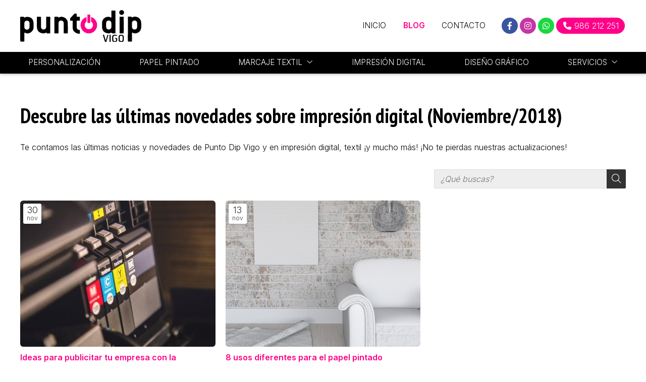

--- FILE ---
content_type: text/html; charset=utf-8
request_url: https://www.puntodipvigo.es/noticias.html?m=11-2018
body_size: 26121
content:

<!DOCTYPE html>

<html lang="es">
<head>
    <!-- Metas comunes -->
    <title>
	Blog de noticias de Punto Dip Vigo (Noviembre/2018)
</title><meta charset="UTF-8" /><meta name="viewport" content="width=device-width, initial-scale=1.0, maximum-scale=5" /><meta name="author" content="Páxinas Galegas" /><meta property="og:type" content="website" />

    <!-- Carga de favicon -->
    <link rel="icon" type="image/png" href="/images/favicon.png" sizes="96x96" />

    <!-- Pre-conexión con servidores externos para la solicitud de múltiples recursos -->
    <link rel="preconnect" href="https://ajax.googleapis.com/" /><link rel="dns-prefetch" href="https://ajax.googleapis.com/" /><link rel="preconnect" href="https://fonts.googleapis.com" /><link rel="preconnect" href="https://fonts.gstatic.com" crossorigin="" />

    <!-- Precarga de recursos CSS Comunes-->
    <link rel="preload" as="style" href="/css/normalize.css" /><link rel="preload" as="style" href="/css/main.css" /><link rel="preload" as="style" href="/css/header.css" /><link rel="preload" as="style" href="/css/footer.css" /><link rel="preload" as="style" href="/css/components.css" /><link rel="preload" as="style" href="/css/fontawesome.css" /><link rel="preload" as="style" href="/css/mask.css" /><link rel="preload" as="style" href="https://fonts.googleapis.com/css2?family=Inter:wght@300;600;700&amp;family=PT+Sans+Narrow:wght@400;700&amp;display=swap" />
	
    <!-- Precarga de recursos JS -->
    <link rel="preload" as="script" href="/js/base.js" /><link rel="preload" as="script" href="/js/header.js" />

    <!-- Recursos CSS (precargados) -->
    <link rel="stylesheet" href="/css/normalize.css" /><link rel="stylesheet" href="/css/main.css" /><link rel="stylesheet" href="/css/header.css" /><link rel="stylesheet" href="/css/footer.css" /><link rel="stylesheet" href="/css/components.css" /><link rel="stylesheet" href="/css/fontawesome.css" /><link rel="stylesheet" href="/css/mask.css" /><link href="https://fonts.googleapis.com/css2?family=Inter:wght@300;600;700&amp;family=PT+Sans+Narrow:wght@400;700&amp;display=swap" rel="stylesheet" />
	
    <!-- Recursos JS con defer (preconectados). Se cargarán y ejecutarán en orden cuando el DOM esté listo -->
    <script defer src="https://ajax.googleapis.com/ajax/libs/jquery/3.5.1/jquery.min.js"></script>
    <script defer src="/js/header.js"></script>
    

    <!-- Recursos JS con async. Se cargarán en cualquier orden y se ejecutarán a medida que estén disponibles -->
    <script async src="https://stats.administrarweb.es/Vcounter.js" data-empid="202819A"></script>
    <script async src="https://cookies.administrarweb.es/pgcookies.min.js" id="pgcookies" data-style="modern" data-product="web" data-auto-analytics-gtag-ga="GTM-NHLDLJW"></script>

    

	<!-- Precarga de recursos CSS Comunes-->
	<link rel="preload" as="style" href="/css/noticias.css">

    <!-- Precarga de recursos JS -->
    <link rel="preload" as="script" href="/js/noticias.js">

    <!-- Recursos CSS (precargados) -->
	<link rel="stylesheet" href="/css/noticias.css">

	<!-- Recursos JS con defer (preconectados). Se cargarán y ejecutarán en orden cuando el DOM esté listo -->
    <script defer src="/js/noticias.js"></script>
    <script>
        window.onload = function () {
            Noticias.Base();
        }
    </script>
    <script async id="ShareCorporativas" data-target="#shares" data-buttons="facebook, twitter, whatsapp, copy" data-class="share5" data-style="basic" data-showstats="true" src="https://compartir.administrarweb.es/ShareCorporativas.js"></script>

    <script defer src="/js/base.js"></script>
<meta name="title" content="Blog de noticias de Punto Dip Vigo (Noviembre/2018)" /><meta property="og:title" content="Blog de noticias de Punto Dip Vigo (Noviembre/2018)" /><meta property="og:description" content="Te contamos las últimas noticias y novedades de Punto Dip Vigo y en impresión digital, textil ¡y mucho más! ¡No te pierdas nuestras actualizaciones! (Noviembre/2018)" /><meta property="og:url" content="https://www.puntodipvigo.es/noticias.html?m=11-2018" /><meta property="og:locale" content="es_ES" /><link rel="canonical" href="https://www.puntodipvigo.es/noticias.html" /><meta name="description" content="Te contamos las últimas noticias y novedades de Punto Dip Vigo y en impresión digital, textil ¡y mucho más! ¡No te pierdas nuestras actualizaciones! (Noviembre/2018)" /></head>
<body>
    <form method="post" action="./noticias.html?m=11-2018" id="formSiteMaster">
<div class="aspNetHidden">
<input type="hidden" name="__EVENTTARGET" id="__EVENTTARGET" value="" />
<input type="hidden" name="__EVENTARGUMENT" id="__EVENTARGUMENT" value="" />
<input type="hidden" name="__VIEWSTATE" id="__VIEWSTATE" value="Sz0IguIJugokUsf47UPl4xy2A2RBd97yTbQrVEign9sxz7+Gn12mHDKbJ9HxtVkfEE8VODITkm74aeNF6s1P28t3AVUnsG3y5MkXcHPy7DdJBkz9H/etnhqM6zDJ6KP9PEh2bN95ugNNFBLNRA5RfkUue1o6c+DCUPa1A1Vt2LMY5d/2zpK440D/bz7YXRumgdOjaZCHHHOSfu8vAcZfVl6JgA2MJ7Nj8i6l818uxfIP2UGa//Huz2yzoTcaDmrLKiPzfE88mWxn2qkJ2I7g7pNq0g2rJByrT7J42+tYhTHWl0k4aEgE+mU6E+KnvMFbfaJ78V7lQswww+osSGgavb6mBKiWnlaoNV9WISjRw1kwJk8zytynGqytYnmYlbKE9OUTlTEaOWBzvBB7h7JRD61V+OzMDYZ/PzLgrqhPHQ2WTHSFteP4AV5AsZxcVrWxcLaf8uUq74dU2GlrEUhlPwXXLipj1rNm+LeAWpIhQ46ntU/A+Nri4poUz100bX7HFoeowHE4ae6L4Zdtt5E2ZjfgkczVVwFH2m9Oe4gg4CxVMmwgLsC65q1ONK44EFMDHIFauG1BVVQnJaRWfsvSyiq9YoRpCo+X7b1JJKvbuTnEU4NXEaNp0nQCx/rOn77fZdePZ7dvm+9sfYXUhDxkztzbAQ1k21McpnjOFxvGFBImZVi0DZswrz6hIGKO9usPzesdM3EaWwe2vhVhipzy0d26Mi5jcxUPfZ0Db7U62XU6HFytvoxTskZOd5SelQE5Pj/qz/obEGvaNB0b0BG+XxRFnaj6JZT4z67rKKXoLB1lCtElZ4ncPB5WjfSYSikhl6YNDmPTZuxfet0Yr2YO/Fw7OvHjZwzo7L/7NXPMgmhBCGwSxJtqjlPYNACY5hAaElUdQ0QL+JByiPF8tEsrT9PUJAmDmdVfbNmMeT9iMlwhlDTBsv//WH7Jpvh+14ssuSRx4fIh7sT6KlZx89eKpLECm//yJH80nL2b+Cg/Cx6Gc0GqHFAdFWlC0CwkCt/1yNZUBAQwXlUTEykjWfz27J4j8oK5F1SgOgdIq7HHoqqgCzb//OaugkkN7zzvIot0FxWXpnsV63m8g8pIC/SbPgyC/vNyosPkr+LrQi5hjcJp2ODXoegZuniS7KiQIddS56XwH2TiV/rKmK0Ky2VPiFeJwrCZJRujqvPGewC1KBSN9eB/HEjsy6WhSYMuBc1Dvg0on9SfvJx4JB/1UnrY2Lg5W/IxnTnm6CB56/ZEKxWl9VtyisXhgl1Vn0sTKj9DIC4n22OtGJDj1yO9vd4IfBBlMGrc5WvaTdh9NKTiYP5ltqzJf2NCb6YSxkdknofRJ37nJVIrS+pHtMxlbZ9ksoqP2MeX2GOjkV9oihmtF14aD2ruSNBHzXclN0t2/LIKR81dtdLA8Zx1HQMK85fz9Q3XD/Sy4orSBfD6bI+5XqIOn7DIbfKsiLM27CGx8W/zrr/60VuHEinYWIMBJHU51ANWMbvwlhZGgAa7Q2Mke0YE5rMa+yeIIbth1T0kcI3T0flGzTwuyskxVX4362p/zhSNZuHMwIMGQU0H+h37iTmeTe3vc0HFN429QH+f2aIfJoDHCEU+O4SJqiSWLIdzfkGlF4r3YAObmXPOpSLE4Bz1vCfp4/oDLTU70p83AVncOdiVRGpoLWEIIm8tnkMJcsgGNMx2we8njyONPqooK19ELDlVPLi12EMcl82JrUFG+d/utnUyPFz/6riJ4Tw0IGKPFxQWjM1D8x657Ke7XTMQ6yXYFSAqVEgvWUOoPFqNCnLVnILTDMcCunKlG0JTfUdyOCV8QajWQtucj96QR64FUx7kPk7ex7rJH8Rr+DJtzTRlgEPURMNH8mhuynSx+tBbrm4LJaN7MuBdwNkw7usAhfhUHsQMPVabl4VbLACGWvE3jCptFdf390ObMJF/DJQYp+yHwn+IQOD1J/MLKFqq+VBdsX/8V10ouvichmUFGMADuts9yhxU4OhYvOqRFMKmu7FFijg6yshu3HqxyMWsUN8+dG4gJ+snQvzs7aOXQnDWArbI/X633am2BWUx92kvmaZd/ApOzOXlKTyWKfGkP3sZlcPfgIqyvqqRKgsxAcYcvCGQbt7JheiROdaq8zkd3JpblZ3pHQBZk/COlVEDAKpFdXLFrtOLQ3IEk/z7ZaC439F9OJJVSvHFe5u9T/CQIYhBGP+6ijhSKdzBxo8AhNU+aBf5xMwGpyzGS/iqWTo4mEhMIBcRqCXAtzc9asjqLj5D7olTOFBXpatFffZuAG/43vwXsOFeh6cG5wERuvgfO9SaF4ZwiI8WBf3Rarc1ky+W9xN4GEU2D7g+a5+uZlS8GiD7/gnP5sKnPse+sh2jRQh2hLyBm/NH/NIPPNBg7QXHRTF6ntag0xPN7EjaJ4QPhEjVyiMilsZ5QSSwmSpG/DZVBwXieUaNJ0Hy76umTZ8kNptps7bw2jfJM+ka+KK1IbT+59CM/rD7ywRdGr4UL7Uks1CsbmPN2CTHjX34J6i1O3OGEpctN5GLrEFvLmez2gS2YKbe5sBAtOdJQAykbczADO57H6JNwL8Y/hPoLBrD7didNJUb/UDWDMcIr4fuwuwJh91ozv+DgRUMfsDNQM1ZqJS4pSIjXBEX19r8vGeFQuG/IWN0HRAOCe9CgntrcrdoKaSqjiRKeBwpUaNI0jxRVDNnw4Ipb2Vqy7ynR5CG89aTEJI0E80lbv9IeLHhmoMwh2APDV99p1Nb0jOvNcbgfJSvu/c6j7ed+cgLdRZQ17mWG2eqkcU8cZ81QsutMKOi3Yk6ya1NEpm9gSW0qigtowC9XtgmnH3y2U6QeNA9yr0qU9ZWKrukusvfI0GNOnKi7BksrEakL766plswAkp+20P8UdM1jMwm+xmxD1YxxMRMr5gQJ449cvwh+akSEClxbK1TICuK2dMzLq5KsghiViAbjgqQZ/35268AOD0YZoPQxwt3gZHTkJRfhM0lQTRwZbV59OHSdWlTiE4odUN/mOoDxtliTpehP08KbqABwLNAqknERNuz9TjXDa0rD+GhVY+MbI4t3B43eOWt20z0yJBRYc1WjNwLH6EKqHUzSQRAsKny7dbz8hcEtzEwUg1wEm6QBUb3loq2Buos47MhpaN2Qf36FiHUKyl2eAi/ubavqNAqL/ROyFbzP40wCZElhprdOStGeRYYUvXrMFLYzd7+TpKSQcjw4C7D9BRI1ZqYJP2rfbVAk+/YZJ1+CJHxv4MpKyWzuWXkGr6L5M5vGhraHJPxFs4UtBpp18gasb3Gf8/ILDuz83Y5LGXtjOEFYYenrjZwS7mlJIFcdjx7nrq2Pb906ThrchmK14lSSbDa7CfGJmUQz5dSQRQkGuKAm4YQP0aR0uunMB0cdD3gJrLJQsFJ3PB9mMak8wMGuNf/GqdwR9pgBD62nKECo7kH1ftXOFGPbABrNXGcPCqYWcp5pZ7Kr6yIrbv9fMXd1ZfMJBBUs7OSUorzifozyGAvPMbAYbyZf9YPyB/6xc4JnliSLjrkxyrO4CokfGex6hNJ8vQ5Tdll8RabBsbP9Fym6FB04sAK1KgvMl59gCTBYr9qQAxd78q1t2AWQMO5ZayjP8AlqGivXuWsljvXwVBb3hQwSfQ8wpN9ZikR/tIYAlesunkYt9Yl/d3wCWhCtc9pnhlzFTXFf7UbBIAUusCoaxKDyCfhaeLq+lOytR8Xe61D6fb122qr7BoiUKuP43o/fkpt+FcAadzEXnZvc4XzgVr9ub4cLmpmEAlXwLKHKZtUnbOuI+HikAcbo5neumCo3YRFe0blfM4jfq8lcwSjPrHZKS/7sXkxyCuBiqvksYOr9AxVCAcerts8fHJLVjZ8kYDD2xhawvvEZ5NBuc1itIA/q+/DhvUJULP9OYiRN7OcSeVa2TAeW1VrwfTLw89SZbfQ5W470mT09KcuGcc6a5WlLd//U/QiLfcpwZgX8UnYpNblXjxQTGijux7Czfd3TqfCL/4V0eMhziCTnOMME+FA0kM8B/9nyftMAQeBqpIM95+xeikhgpAMHsruhKGMeV21l/Ra6V0A5/IU3Esiwlzdzoo0Eg/ArRbfBNloGR1VnAENajRz6O9Jd9aCVbLKDN3OjC+9yls7dhpafFmwavnybIp6kH0OqKEQu4LvsuW/PstXpyGsgAxRZgzRTfmZcDju97INayK9WVWkUo3p9oE+dgs1qYJJ1Tzg8iAr/VO43VzAT8YmTFd3XSo9BB1S3hS8tIpT/DOEsbBRH3srs3oAVRZTuJTYlSLazEjiuseSPUWla7yNCUgrcPgccs6M0eb1274QtS6m3y/GoIeo9Vu2hwcOPqOkgdVahsNeVaqvDDyqqu2QitdMmVMXV9DkNS6HSIm9UrMthtOa2FXaKP5U57sfg/+uv1Wy8zxbB6iXIepmJKpb/h7X7RQz0TxFu0fZVyBwOhP/oTrpssuA+sTztq31Iqsw/RvsocwC62g1N0bDOvMLR35/ljobEc2RwXtA2x+R3HXlCJFWh8Ye4cK/KtYHNIxG3OYQOaZiN6YOTkTxWFQ1inqT/qqfRJ6YtHkv9z28tApsog7Wi07MfjQ38eq9Jqd9I/fPw99P+JfqeBFthRvy6gOBcc3GD+DTqkox/CrHVXfw8wM6EK6p05gpJqEY7Nu3AWKQsWq9gIPQCttOFGgr6ZmxYuhg6Ac+v9LVaAzT35FWsfiwdy3WBB3LR0a3dGtRzNzQ9+46hIx1/FB36Bd1zdjsh0k7WHTA70cKBWLRolrk+/9QaQy5bwHYOQMunlZehfceBHrxBdvGZeidiBZMJi0Jf3eqgyQhvOHtJovHUCWvSXIr54xGIBWclf0qun78cnmzf/cA4EVefqNeVhwRPX4RL7iJrwRM0QaWLgVB7byvV5m0xMEQGoefG5xE1a0WHII0ChKjkLeyQcM2rkhk9WofJA4W+mLsTx4CbZVpdSjXzZbKCISDfG3J7yXIMUZUbvImmpXau2ZqBVXZ0lQ+Hkqlax/RZBCQ+eIjLp5T8+83zOEH2CMfBBJMekkw+xpok1A6aNYIb5j08k2cSaVMfTXJRwD0LiYImb1a/UXiPzRzOCYRFeE2r9q0wEERqql5upKM6IiEbojM+JyKxmBkxPvzq0QMhdVJMczB28XBal93Wjjk9A8FWeARn8tcekvm+8tHgzEWWttW/OGki30SQfcPDbrD021ecokJTEDEyt/4r12I5p8LQVpxi9DWjje54dlzF5/rOoFovVRd1nXzH3p7cE4w9SaIBvqvNjc1za+ZrYM24oa44NMGIqmJ6giJoFJsv0bCc/5DwvxvpL5wNi8EENx588LMoAZAdjEDRhBzzwl/SO3ANB1Nj0y/fVyPhxsSsl0q5gYCdwm8JD2dzXvVRjRXZDDTVLmIjG7DxC7/KNGN+248yOUENZcM7SXIXzLSSj84iui9ThSAB/CsX0gtIPBPONATjYUrVkB79ndP++hQkb4ozmkxcVILYfsbg2OcWiTznKODazqPrlxy0kF5ylMB/UHQEmsPY4TelEQFtIwO4R6Q9u6hlL3WbcyyGapX8d44a3sFtM/pogCf42B9OxLeZO2oRR40Ch435MoNaJNDF1Ulxlt3WT2uFt0e6Ta9/QbNtzrkbL9BoXvXounRjoRoyNlFZNBnOWGAFFisNOfVPhGdNLf1cl7+LVreTvWUCExlY3af9vFOxpc2K3rgIvsO2RZ9PuC/omsYsPrUOZD7Gx6Q7VXqOoAEfoh+6ctteoq2GOYojyl0lG0ILtz6d6AzVkC2dkSzzH41JJty452ALksI8jQGzmoy5DhtyPPEnH4w3RDNSFTQ1Plo05P82gQNH1bIgl7rIZ9yy8S4yFaE45OVKiBqa6Q2RdfHBLb73lfV9X52Ghx7L7PdlSuYvzmcJVwkxzPl17j1dH/GjlRMxbAx5xEaO7Ai2XxBFPdA32tKDzhILaJt1dFhFUKYpcBMyZ9KixkmJdXJJ/Xktrfeurq3fPs92ADcmB3ksXq8G5khRmm2d4de+GmKDk4vkoTcXH02kgT7/LYaMBCTyo/ubiS0VnUxuT5en9LxG52jNYgQDzqKZAdB2nNxAv5WTX9tzTagmlh5pABWs7PoSfNDBAxzGiaD2v+u6julDQOSRe9TibS+loacHdYyeYFOWlqCj6almlNT1iV9vfCYz7v/OFkRHqO63hyxIfKMBuhJyQt3bxk0Ln1YSHyu9kVLAPGRy9CINMEhec8WQsp23CSs+he9FTs1r9WUKrSOfw9XA8LigtlXKUN4k8ccUv2rMm5TsbfxN9cnad2F8SMntYsqesaMJNStVwOfV51PsKdHGeJUnfXNUIg+dQgd4h1pmdWn3uCZGB1CIBx+kpjLLQUlkUu41FV/TnDHW1LEGqP0ujBbWgSV5OEfsvSm8VqVfWjUDfCPNBW+vowGUR7IXty4dDrJRWOghwOxOl7oq/e5qvnuT2XrhxYtowlVbWC8LNdiCu1NKnZ1V9Shq7aMfWIz4H29wEDm3x/KLQnkrl8IE3SFyA13THT8QPljXFV2dFSUgJ8dos8x8U8YYQja7lgnCpizXPkks7rsSzhzbSkOMHP6dBuiiZK9OI6ZiZ+b6Phr7DisCl0vMzdUAzSZ+aSEQfoE15X4CsuSJpmwYT8VQpvd8I2SBEV/oRxH3UEVrm24lQrbjaHuDXA4JrCK2LS1L5zf7KRv2yAg9y71uQP94KstNIXoiYHXose1xVd3it0hWjc5/hWajVLy6aB9lVP2fcuCGpHEWhzrvizGN4jahTCGb2F7bIZEiu+sTtkXoSCANiay1MrVvLttCWzgprOONzItf9nytQLbX98zHt3CE3OHFO+9yVNXd3IOPCL3+BIBc+FNaEOIpuUWLdd6g5TbjAl6NcXfo7N+R+snidHMpdOpicrb2W4v/EvS+Zu6MZTB1ubnaatQ7Yd01/wYze1icRb6fo5/P6QprevTDCMKob+5FTehc2G38dGNsrPstkagAojUSB1+lLjs2GOEQpG/6XsKslPGCBXDc4RG2smRrJcKIs+bvJOMQSXYeZwNi+zKj/LpcitsRQpU5+wcMxzdL34Ro5JOmvr+TyaS9upRrz+aBIdiPeFGrYXGRCnmZ7B6/RVUvAWBGpckIM9G5a61JcLyYXvmBoD2Z8N7c08VvyjAaDbvZK5eiuJOfCnWDxQm4/pEKlihu4MgSAz+gfXeMvJsw0umyUOmr4hAn8G4ithi5Wwyfqn4ZWqgcfe8k/KANuwXi9YTiQHepwdVSTbRnTgPlaHEnr5mGO/S0zWOY1vY/5ZHWhF7Hwhx8h0i9hePFR1owZJ5lkI1WLkEW9Noh5O5CY+Hp1GW7yq2/RpMN0/smU6MqGxbsJ2RuErnKDm1iElOOM1B4raab9dAzdmK96/EZtpU5LabWuaCN3JkwZnKoOQ1FMAaODEiZ4Kmtbp5oKewIiZ+Lep6Sl8B79KpgiCDUwo6YAL0G9sGRE8D0Lvv0p2YKZ+B+ZOVE+4q2DkBC9VA1WZX0iVomL+ZP9bxXICPX/u6BN9rO94XWMRfrrYTXHTlhiivhG5BgFKVbxoiqo05Jh3ZY0whamk4a+o0qRpDKk/wT/jFmiTqzMUpHSZv2D5rH3RHHNsKtSDO2mjtR/0wXC0GkFURdNh8GxuBqZAgh+RJatbd5kkLbuce9jISnmVBmb9IQtOYGXFzHjS7zuVCEiSgk7EUZ8xaSK1Rl1aJD9TQSRVJYloPwMdh77mgNzc8+tgAqGwT5rLZQkq+0BMjEoWPViOejD+rck26DI8+80ey2PF/fQPFOO3JyDt+UXsn5EtzkBEH4+O9XLSGQly7NDD+3rZdrxCs9RA4UvrT1s+Outu6Ek8opQXzzmMxwe3YTWXR6VYcAfwUdQCFGe5JzdG/y9JQjVE9cVTnwt0nAChNOf1/mX5xWEzMHZcQb3QOYRI8BtmALlUkzHgR8P6UgB+lNJ4h0gPryC/agnBej2o1WRUqORky6jG/1vsMGaPxCpNuoeFVQcoeR2h64E8nhFSwagtHoti3Piqxmh2PK9a1QoLum8SbFyP5NVCoRSK/FpPTxvpBb73NimoPvE1NYQvhFM13VG/[base64]/zozN9ue42yVpoVIlpwNjzvj0JVvJv7gh07JKqeSggpBSn8IRtiS8yYXoQtL8K+Yft77l2aYDfu/1FRHWklCFzJRNQuWjMOuloaJ5NtBIsZU9AvTz8+/cyF5ao2It/XR1FbEUv5uX58lAOiCosWtx4hinF+WQybZUuwTnq4jBJwWa/50MV+T7QsLMd3+nmbKi9ZlwkphPy9PeYU8iJVQbc6LU9fcynvnlcGdQUwNm6y+jVvu4Px363cZpOTrcdorihdqmf1ue795y51j5f3+UUqx3Cggv2NTcWqOn2kGAGw/6Tx8o+hA7T+N7umkGaPHENh1F4ul4AfgkbLo2d4treBV+wAv13kZKnhBXJfIHSegth/M9072HR0QyZg4wbteD7cdipJ+5quOlR2l+s5su1E/nkM8BtRpsKl+WccS1PuUSLhGqqRP1GAUknCpVEDYfvREPe4BG8TekaLTDeFn9P8nM4mT1PUxRBQWWv6mFhdlBXcBQnVCGtI/VASv4SF8oErU3Q3OFYKQ2iJT6WBCh1gobERlT4DknilOGf602DMGbp4DQmXwBDRXAxAkV/[base64]/tggIws/7xM13ARvLVwothr+rz0riZfx3YCT1sMIGeSBPk8xEttUE88izonCOQeuvu2MimARepyfZ7Gdkm0GoN1s32xZrvhkvKs4ekZ6tCMcxH4dSNX2gVZKgLmO7I3ZaJv3Ks12Z7wGisaKo1z1g/IuIF++bbPbRUvYFKrzrpGNeks+gjM/gN7N8gAKTOZmO95vv1A+fBSHr8kFZ50EnxrY9vd7Z1GGxJDREsS7JomMIqqgsADq5qRNgEULyDr1MQj3VeYrj699fm1LVNKjn7i1B3lF1lFOkrFxfwV/SKjtTbDX3ERBB2waJEDW+6eQhaS4KXVeBB+yj4OuoOWEeg1iIxWHDHkgFOMQ6b/3zyfZEeYSeFKuRQUpWGrWtQaAbgkIAOMdtITbSHOVlWr3PdXNC1WRhLWajnewRtJqPHXVe0Wc5I46AftQRRnC3rH8yx3dlPgf2IQLEyB5C2lZi9C0mHESgFvp//TrT2YlOaCN89SLbd5e5rp7gj7CdaaxxVq6dqKJ/Zw4AHFybUTgzewAJxtzCwdwyr3LMgaRs3mnNTrRScwIkL8L4cW2XpG/JkZLgTU/KplgW+gmOqT10lzy0eIWO3SwXTY+NHhdHqlErcDxfkYYYtC2kwY9mxGuqL/[base64]/KnQ+iXjMshxvEKyQhjPW4jHrYFJj5V76KunQgYxfhMghR2EZXfXNDaR1OD8RhIMOGeUTQz9iEK9xefWPqRGqWmAgbIow+M0yrlG5zCRq9zXboF2ywVyDswXaft+81BzpB8ZYVb0ymZx8fn4q/Ab47fuE1cjZvC1pF6dGCs/WV1tHliFek/RCKBrT2VrpaMKEgJwh5jOnuHh3dcLm5VPtYyc0EmyTGFedoBRBq2uCr1oUZxy7qkJDZfEOJm5rtOeXB1bb6QlmI8J+pS0zPyNNC8Az5gWXg61QQQCQsQ+fgWWSvy5DZ7pH8H2mTfcfsNl7RMiDHxB3ZV8YR5Ullkt02/OjjAawT7OETGPTPZAoXFvwLjgpx54pYNxGjf700Wagmzsxpf7BlKN0ymZJ+2ga68l+rZzVQiVPC09DvIzhZDL6uL7sLJ3BSaPUFLNrxIm2RTOQdCeUzCbyRq/[base64]/gLHm3CsRJCNz6I6WXkvpNGI6eyRFWmwIxZobvKV+iUZ3SYjgy88Ia499YHqLOtOZtFLRqiIeO8V47U6G2E2Z/1Lwqypuarcic4A6khp7WU5N3nAiiF8qo9eaGZdM+3H2tElKXqXQatcNzQoPkaeFmez6UXzMBteHxFLUBjyHXUSMgH8XSxwWFI9gLG0AmO8JkEFbn6TizHgyudpV0Nxr4iq33eHfCQHPxpFe0/4jlbOC20BmRb8u/3DTRasbkzjB8Q/CmRd/6J/xJIBnNzlANyCk007ItiKxbCdp8C5jP979UOtJFt+M/uVHLdaMnyw/aO4LJxgcdPHUNLbo1eTJnzvN6NWrk8D1OshcQWEV70LVfasMrZw7gBHUidLeKy/+cf87+7rR9ZJ2PP/37fQvAY5HzATOpzea6XQpAX4QFRLdH5QI9B5NEivr7C+sFVLGmVR516wCz63BiOLTbn7we2wxyjwl96VzaFbb5dqfg8T0xnROBk7+U+BI6rCN8EPgAriwi8iyW8tC/YIriLFcWml8yYva0S2Vs/JjV64rlN4Ag1dz6WdxUtdboTBmxBmKStCOaqt6SEkZ3Pek2O5uoAo7eG9LY+mmAzjje9eg3t952AZ1Gm3E1XYiJgMiNqfHd/LljZajfIQXKWs2yRHm9S8rKXtWSsu+HDEkflDWd7iM0ZgkH6DEpZVBhMrZSSK+j2YF2yfo+75lW/UR6ov+XaAk1Wx24BP5YbW7shMJljeQcyoC/[base64]/ACpPlo4C8UyoG9Lk7M7ASuHrKuAwcku+jQmSKETjYTI3oMIbLe1KbozNbaoGEo6/kJY/jLwPybEwIkCCHClsM0bKXbY95skxnXRJ7LB4DItGoH7+/bx6Bo0cWXxUVjzQIEIUlpDvVcE2WEzd/jJFNfLLBHXsSAhAgSsHrdmVLSl0hdYxNPCnQdfsoclP3tcI93y3gZJKLuTYQYL6h9rqE5LwoGvKSwhEK9cODKuUysu4u/z3MhhrBY0c7Bv4c6aTq4JTO6wj1h75eGjowxzTubCcifwKZOX27wsHqUsYN/[base64]/Roj26KNiYyBjFUhS4rfhS4tS8hPz0kudeSIhbkQeS79DY5Gy8tQexNe2REQmyfyrbACE9sx+AR9hmc2WLqow4tzDX3l1UyU4It2WnDrb32vhE7eDnr0IRE6pJZtUpOto3GzbhatrpCH0Tv7TPgpn3zCv7wSnCQCiXQX/[base64]/EQ6+lJJytBBuyyuGEJg5yTeQa0WH/R5IQ/kNCoTS802cnzU0wkg/[base64]/BEZY24cu2n5h1AVmxWfF2LXy5rZkBbaduj/PruayG6F/wtU+/jyylco4zUmMEtUsDV+2ntDFV6qf6QKVOT5F6+zwFYquUjN+oUzILoU5pWHJPaFNKWMwvebjkFvlpYIO4jMvhakdNb7z9LYvs7R9z7iCdyPgg1kYb6YuWYzi+Gzzx9UqF/mAK56edAyLe8Sa4romwC2ROw4hVxUfgrgdDeYsVefx0SW7NXdXAwDNXEhAK/[base64]/LNzPFctWVGprE2U804sQt9XpZ1BKGxWIyacJgBOHcFb+r9NXgI0Wee5ACJ9Qr7oo26VfU9OhksmHwv2NDc0oQjloYkRqi4Ty8IipAxC5Ujs/dXFoneeZ/UagiZyvujkuEpUCCUTj+UWmFxL3uI17Lq+d1R+xZOOmtAZoY7ECdsOupcSkZHRoevahoSSY1NXtuZj57U5MMblZ8yw8HVNqsf+ZjJPrEuWKq/kWtjQIuHGpesMdlTgmM9Sp0VY35nrSSB1c/OHQL1tejKIUKnu+79tvqb0naYLtwuMGO/eXQmnNglTt1xGey4zD2PH7VB8lFqS4BEW9klklBKIsrbrYcjroHBC8XnFLYeVYXGZzDbMT9Ihd/FhoHSr2hMn8ALXXKZoVqHiDw3Vc/3OPktPf+SG3Yo8+SFopwfVH4XziZITCGBokTkLvE2gQ74zswWxj0X3Xks/yDZ/q5etvFSuGoJU/fgyyMmaokCB+2ESEqBVsVrAOIro3U040jOJAFcrFnnwpjkYW3EUR6MfNwR0koZnFlcXZZK+hmScmCD/ArJJrtfa4s/KY2mPoiqOl3Q1p+W675ujTs2gwQjXiJbL42U1slE0jM21GIQmAf8XjAZAMIb66bcPDE/ZwlPir2Kf9vGVT7j6oCIjgJkpReFbAUUxW/MKaBTY6dQxO1a1IW3rKKi4yJ6Rgvizkq657kZ6mTT1yCk6Fbd53zy5+cV7U/FGOY8mY69TH9ODz8fdgJ6/wPRZNMAWsiU4h3Xwmx6+CPEnqgCg1mBGTQ36/WSI5iSKBkflVLw+4hijWIwiDvF5wtzWhkwaNGr93rxrJH7ty+1d+qCIcrQQhX+9Ta2e+CY6JGnO4qwLKvCRmbEykY9tT1MUCZ4r6buDQk8hYmHH4hFNA11ZR4NjQw+7YZNfKej1fhhsDI8R3+3OpUDErRBgYaLENPRFoAuEFyzPaN15OBzdbLPkhD+nFzoIVlI4AG4S/ub3U4xJm+slXbH+/CbUgBmjss7pHqgLcOihg8wYXaoUxL2iKkq4KR25hoSbsFHwRQggFmhf3Ad1UoYCsYXcOU7jygPlCh0Vt79RlGpD9QIfq+nLfOVKPlVMhO+pyibapWheGuZFiswxCPehQ+gzNoCGo4laLODGbXs/JHfJt6iGrBcDFlQ8eEaguanWEOBMxnkAGnsefgX88sMmbze4LmfqSvEG6mb9uqelBToSOXFnO6O93Dlky5eNPoArl7eBEpjUg6e/[base64]/SePdmmUlLr59EavTNEB/D6G79HK1m0VnuABqrCkqWxEuCXNJEo9exHtvqipMz7WoKbAx7zK/Gk+gpG/mgIuBDnFaAwetDOY05mNMadVndGnwCUobyORlzDbe7EAZu1mmjkXYosgH+kvNf/aUU1E7rVS1I3FxDRva66ATL8iX2UpLu5DP0gPpWpIehj1reE87ycL0HvQy3YMmvAWN/rWhfUPbHc0beaFKS1euMbkGVPqdiQgK3aqklL0GnLmDha+sxO+79jfka3ph+ndIOblPa8UlxT4SO8kIAn1PB64AN+bHuhOVo8eQ7OEJa45uRP5Bj+rXR7ReZnzru3rARAhtOiOeMyGm0/wNMEJ6ccmfRZ2p8idBoXGysDwUHSxDI4t0ykTjQhEbWNrcOqFEaYGVJFmYOfmnX+mV+DGM7C1iJgZkG/TujJ32dhv+n5AdQGJhnJYWkd8u/fe6Ex3i1eqW278ezsyFiqp74Jcux58Ok30nLkt+Qp09kVwO7VPK3dHUHAkpk8kvZV+NLeL9fHS30Z1jVswAef4CqX0t65hveO5ZiuP8n7QO/EE/ieTMmblvXN8MwZZ6uWlGrIBA2c2XNvDSPCYev2S7LJS6qLvSqLNbh2BB7fXceGWoDTKAYLjjbWWIqjHRMPkZBB9UXMKSUNwyyFKqzbx6xP++18ErEfc8K8A/CEAeYO3t35zI8VVIZStloLjBpZrkVhrNSsshMzcG2/[base64]/[base64]/TQ/QoHXKtkftZ5RC25M4iTUgF1P7+N+qMJ4LFVO2AoGk/E5lR+mZZb90N62owlXCHx+TkWwOav9G/PRzu/MdogWeZHqbxJnz1eArYLhr90eO2uvkf0rfGtptRkOz9WqWA+qJXAviJAMbXtVvJceOkcp7UdGqhsFiyk5PXO9FPfKCeGanxnVWYooIs+kxHAqnnR0zBZlsPng2a5YcepsMIfqFJSCHzpyYSdoQFPvHXM/BUxXl87acFEmLZrDjBcMhaEOWlLHTdiaeDvx/JHl/+vwcko961BSSVkKentWEzZSgPKFRp+is9VT8dUD38shn5NFAe+fFAfA9Kju1xWXQcqN7Jukn3w6RzB/BYQUVRHlP7hHzjXLuu7MqVuvjfqeKTfaTWfXPnpP0WTphoFILzzsAexVFR4dXIm5GHme8+qV+kViBz/UkMCLQ6E0hCnFTZao1HHP9eWt2Ug1nl/J5bFjv1xGHIl+ITsn98Snl2XCzl3EXgZy/OHa2ZFyBPbk6mwxb0jVr0hHgOH934V2gJYi2z/SDTGKhnvg6cRWEkM6ng3jzvxAlmMDMYPV7wMyxQTq65G3Sor9utBCn6ZhhcvJCEll3fyqtn3u5MlUeUSljM6o7myArAtc2dV1b53rqaqAfhtGHMxamHnaurUDapPJcAmOsKOut5Ddra46tWwLw757j4XBN7GREb7Wul13mowk/oeRluSCs9T7mwvF8Gh2YR9NoH4MjUX6FWqacRj8pVE5USR1RwigkOI8qgDmP6xLJTN0UN5ruUjDQkCNeCAYG1R9kMTVjyS/IAK9wSY47p3HzP4R9UCD85HFc5TXi3btS4BKpZWah3chuIPMiEDFSqBC2vHJwj5Hk+qrtP16EhJpZbQg/JK5BnXwj2ubmhVOhOZzsfmWjkoiKIiZNUq/yZ0XGwjVi0YZHeStqqfgh+7dPb21cBasjPJfMrWK6tuSIe1Fuplp/[base64]/OhsIjRRo51xCy9pdlOcHGw8J5Ya+Y7/9ltfJys5slXEgjbjtWYvEDxafGu9BAqMeXcXkHgOjVFmE9FZ37wxHIkccq0h7F7NYbepR/geVPkI4tS+uc/XVPUD0ChsrZTUBLs8/YmcfPxKJ1ZIWgMGp/zFZgDYjLXcukMJVndqudl/t0ML393MnkKRcbmpMjFfsUurGElhXbptkyoeNLPXMvE6R27kdrj0JxAI6OkBT3vtQVwJjXCJLT5zQKZUOnwQPEh+8QWZYY54KdVnEAgztmIDrzLojAmN1B6yA==" />
</div>

<script type="text/javascript">
//<![CDATA[
var theForm = document.forms['formSiteMaster'];
if (!theForm) {
    theForm = document.formSiteMaster;
}
function __doPostBack(eventTarget, eventArgument) {
    if (!theForm.onsubmit || (theForm.onsubmit() != false)) {
        theForm.__EVENTTARGET.value = eventTarget;
        theForm.__EVENTARGUMENT.value = eventArgument;
        theForm.submit();
    }
}
//]]>
</script>


<script src="/WebResource.axd?d=pynGkmcFUV13He1Qd6_TZNAGmBfmurlWvt_8CI4Wt52r3RFlrJjSWf6rV9n4lHcWRtGQLFqhUPBuObPg7yL-Dw2&amp;t=638901608248157332" type="text/javascript"></script>

<div class="aspNetHidden">

	<input type="hidden" name="__VIEWSTATEGENERATOR" id="__VIEWSTATEGENERATOR" value="D13BE972" />
	<input type="hidden" name="__SCROLLPOSITIONX" id="__SCROLLPOSITIONX" value="0" />
	<input type="hidden" name="__SCROLLPOSITIONY" id="__SCROLLPOSITIONY" value="0" />
</div>
        

<header class="header header--sticky">
    <div class="header__overlay"></div>
    <div class="header__container">
        <div class="header__container-inner container">
            <div class="header__logo">
                <a class="header__logo-link" href="/" title="Punto Dip Vigo">
                    <img class="header__logo-img" src="/images/logo-Punto-Dip-Vigo.svg" alt="Punto Dip Vigo"></a>
            </div>
            <div class="header__info">
                <nav class="nav nav--aux">
                    <ul class="nav__list">
                        <li class="nav__item"><a class="nav__link" href="/"><span class="nav__txt">Inicio</span></a></li>
                        <li class="nav__item"><a class="nav__link" href="noticias.html" data-comp="noticias"><span class="nav__txt">Blog</span></a></li>
                        <li class="nav__item"><a class="nav__link" href="/contactar-punto-dip-vigo.aspx"><span class="nav__txt">Contacto</span></a></li>
                    </ul>
                </nav>
                <div class="header__info-inner">
                    <div class="buttons buttons--bg">
                        <ul class="buttons__social ">
                            <li class="facebook redes--land"><a href="https://www.facebook.com/vigopuntodip/" target="_blank" rel="noreferrer noopener" title="Ir al Facebook"><i class="fa-brands fa-facebook-f fa-fw"></i></a></li>
                            <li class="instagram redes--land"><a href="https://www.instagram.com/puntodip_vigo" target="_blank" rel="noreferrer noopener" title="Ir al Instagram"><i class="fa-brands fa-instagram fa-fw"></i></a></li>
                            <li class="whatsapp"><a href="https://api.whatsapp.com/send?phone=34676866858" title="Enviar Whatsapp a PuntoDip" target="_blank"><i class="fa-brands fa-whatsapp fa-fw"></i></a></li>
                        </ul>
                        <ul class="buttons__phones ">
                            <li class="telefono"><a href="tel:986212251" title="Llamar a Punto Dip Vigo - Abella"><i class="fas fa-phone fa-fw"></i><span>986 212 251</span></a></li>
                        </ul>

                    </div>
                    <!--
                        <div class="header__language">
                            <select onchange="location = this.value">
                                <option value="/" selected="">ES</option>
                                <option value="/gl/">GL</option>
                            </select>
                        </div>
                        -->
                </div>
                <div class="hamburger" tabindex="0">
                    <div class="bar top"></div>
                    <div class="bar middle"></div>
                    <div class="bar bottom"></div>
                </div>
            </div>
        </div>
    </div>
    <nav class="nav nav--left">

        <ul class="nav__list container">
            <li class="nav__item nav__item--hide-pc"><a class="nav__link" href="/"><span class="nav__txt">Inicio</span></a></li>


            <li class="nav__item"><a class="nav__link" href="/maquina-impresion-personalizada-vigo.aspx"><span class="nav__txt">Personalización</span></a></li>
            <li class="nav__item"><a class="nav__link" href="/papel-pintado-vigo-punto-dip.aspx"><span class="nav__txt">Papel pintado</span></a></li>
            <li class="nav__item nav__item--has-sub">
                <a class="nav__link" href="/impresion-digital-textil.aspx"><span class="nav__txt">Marcaje textil</span><span class="nav__down"><i class="fal fa-angle-down"></i></span></a>
                <ul class="nav__submenu">
                    <li class="nav__item"><a class="nav__link" href="/ropa-trabajo-personalizada-vigo.aspx"><span class="nav__txt">Prendas de trabajo</span></a></li>
                    <li class="nav__item"><a class="nav__link" href="/impresion-textil-vigo.aspx"><span class="nav__txt">Complementos</span></a></li>
                    <li class="nav__item"><a class="nav__link" href="/impresion-digital-textil.aspx#prendas"><span class="nav__txt">Prendas de ropa</span></a></li>
                </ul>
            </li>
            <li class="nav__item"><a class="nav__link" href="/impresion-digital-punto-dip-vigo.aspx"><span class="nav__txt">Impresión digital</span></a></li>
            <li class="nav__item"><a class="nav__link" href="/diseño-grafico-corporativo-punto-dip-vigo.aspx"><span class="nav__txt">Diseño gráfico</span></a></li>
            <li class="nav__item nav__item--has-sub">
                <a class="nav__link" href="javascript:void(0);"><span class="nav__txt">Servicios</span><span class="nav__down"><i class="fal fa-angle-down"></i></span></a>
                <ul class="nav__submenu">
                    <li class="nav__item"><a class="nav__link" href="/regalos-eventos-punto-dip-vigo.aspx"><span class="nav__txt">Eventos</span></a></li>
                    <li class="nav__item"><a class="nav__link" href="/decoracion-vinilo-lienzo-punto-dip-vigo.aspx"><span class="nav__txt">Decoración</span></a></li>
                    <li class="nav__item"><a class="nav__link" href="/material-oficina-punto-dip-vigo.aspx"><span class="nav__txt">Oficina</span></a></li>
                    <li class="nav__item"><a class="nav__link" href="/suelos-punto-dip-vigo.aspx"><span class="nav__txt">Suelos</span></a></li>
                    <li class="nav__item"><a class="nav__link" href="/imprenta-vigo.aspx"><span class="nav__txt">Imprenta</span></a></li>
                    <li class="nav__item"><a class="nav__link" href="/revelar-fotos-vigo.aspx"><span class="nav__txt">Impresión fotográfica</span></a></li>
                    <li class="nav__item"><a class="nav__link" href="/rotulacion-vehiculos-vigo.aspx"><span class="nav__txt">Rotulado de vehículos</span></a></li>
                </ul>
            </li>
            <li class="nav__item  nav__item--hide-pc"><a class="nav__link" href="noticias.html" data-comp="noticias"><span class="nav__txt">Blog</span></a></li>
            <li class="nav__item  nav__item--hide-pc"><a class="nav__link" href="/contactar-punto-dip-vigo.aspx"><span class="nav__txt">Contacto</span></a></li>
        </ul>
        <div class="nav__info">
            <div class="buttons buttons--bg">
                <ul class="buttons__social ">
                    <li class="facebook"><a href="https://www.facebook.com/vigopuntodip/" target="_blank" rel="noreferrer noopener" title="Ir al Facebook"><i class="fa-brands fa-facebook-f fa-fw"></i></a></li>
                    <li class="instagram"><a href="https://www.instagram.com/puntodip_vigo" target="_blank" rel="noreferrer noopener" title="Ir al Instagram"><i class="fa-brands fa-instagram fa-fw"></i></a></li>
                    <li class="whatsapp"><a href="https://api.whatsapp.com/send?phone=34676866858" title="Enviar Whatsapp a PuntoDip" target="_blank"><i class="fa-brands fa-whatsapp fa-fw"></i></a></li>
                </ul>
                <ul class="buttons__phones ">
                    <li class="telefono full"><a href="tel:986212251" title="Llamar a Punto Dip Vigo - Abella"><i class="fas fa-phone fa-fw"></i><span>986 212 251</span></a></li>

                </ul>

            </div>
        </div>
    </nav>
</header>

        
    
    <main>
		
		<section class="section section--comp">
			<div class="container">
				 <div id="MainContent_formNoticias" class="comp-noticias comp-noticias--estilo3">
						<section class="noticias__head">
							<h1 id="MainContent_h1Title" class="noticias__title title title--1">Descubre las &#250;ltimas novedades sobre impresi&#243;n digital (Noviembre/2018)</h1>
							<div id="MainContent_dvDescCat" class="noticias__desc"><p>Te contamos las últimas noticias y novedades de Punto Dip Vigo y en impresión digital, textil ¡y mucho más! ¡No te pierdas nuestras actualizaciones!</p></div>
						</section>				
						<!-- Descomentar en web multi idioma -->
						<!--

<select id="languageHandler">
    
            <option id="MainContent_selIdi_rptIdiomas_optIdi_0" value="es" selected="">es</option>
        
</select>-->
						 <div id="MainContent_noticias" class="noticias__container">

							<aside class="noticias__aside noticias__topics">
									<h2 class="noticias__topics-title">Temas</h2>
									<nav class="noticias__nav" id="menu2">
										<a  href="#" id="pullcomp" class="noticias__topics-button"><span>Temas</span> <i class="fa-solid fa-plus"></i></a>
											
        <div>
        <ul class="blsubm">
            <li id="MainContent_categoriaspartialbl_rptCategorias_liCatPrin"><a href="/noticias.html" id="MainContent_categoriaspartialbl_rptCategorias_aNovedades"><span id="MainContent_categoriaspartialbl_rptCategorias_spnCatPrin">Todas las noticias</span><span id="MainContent_categoriaspartialbl_rptCategorias_spnNumNotsPrin" class="numNot">166</span></a></li>
    
            <li>
                <a class="" href='/papel-pintado_cb7940.html' title='Papel pintado'><span>Papel pintado</span>
                <span class="numNot">36</span></a>
            </li>
    
            <li>
                <a class="" href='/impresion-digital_cb7967.html' title='Impresión digital'><span>Impresión digital</span>
                <span class="numNot">63</span></a>
            </li>
    
            <li>
                <a class="" href='/disen~o-grafico_cb7976.html' title='Diseño gráfico'><span>Diseño gráfico</span>
                <span class="numNot">19</span></a>
            </li>
    
            <li>
                <a class="" href='/eventos_cb9250.html' title='Eventos'><span>Eventos</span>
                <span class="numNot">14</span></a>
            </li>
    
            <li>
                <a class="" href='/decoracion_cb9325.html' title='Decoración'><span>Decoración</span>
                <span class="numNot">17</span></a>
            </li>
    
            <li>
                <a class="" href='/suelos_cb16240.html' title='Suelos'><span>Suelos</span>
                <span class="numNot">9</span></a>
            </li>
    
            <li>
                <a class="" href='/serigrafia_cb40287.html' title='Serigrafía'><span>Serigrafía</span>
                <span class="numNot">6</span></a>
            </li>
    
            <li>
                <a class="" href='/imprenta_cb115668.html' title='Imprenta'><span>Imprenta</span>
                <span class="numNot">3</span></a>
            </li>
    
            <li>
                <a class="" href='/papeleria-y-oficina_cb133961.html' title='Papelería y oficina'><span>Papelería y oficina</span>
                <span class="numNot">1</span></a>
            </li>
    
        </ul>
        </div>
    


									</nav>
							</aside>            
							  <section class="noticias__list-items">
								<div id="MainContent_dvContRes" class="noticias__list-items-inner">
									
											<article class="noticias__item ">
												<div class="noticias__item-img">
													<a href="/ideas-para-publicitar-tu-empresa-con-la-impresion-digital_fb23252.html">
														<img src="/ideas-para-publicitar-tu-empresa-con-la-impresion-digital_img23252t1m4w640h480.jpg" id="MainContent_rptNoticLN_imgNot_0" alt="Ideas para publicitar tu empresa con la impresión digital" loading="lazy" width="640" height="480" />
													</a>
													<span id="MainContent_rptNoticLN_spnFecha2_0" class="noticias__item-dateshort"><span id="spnDia">30</span> <span id="spnMes">nov</span></span>
												</div>
												<div class="noticias__item-inner">
													<h2 class="noticias__item-title"><a href="/ideas-para-publicitar-tu-empresa-con-la-impresion-digital_fb23252.html">Ideas para publicitar tu empresa con la impresión digital</a></h2>
													<p class="noticias__item-info"><span id="MainContent_rptNoticLN_spnFecha_0" class="noticias__item-date">30/11/2018</span> <a id="MainContent_rptNoticLN_lnkCat_0" title="Impresión digital" class="noticias__item-topic" href="/impresion-digital_cb7967.html">Impresión digital</a></p>
													<div class="noticias__item-desc">
														Para conseguir atraer el interés y la atención de los clientes, las empresas necesitan destacar y dejarse ver entre el resto. En la mayoría de sectores, los productos impresos suelen jugar un papel fundamental ya que se convierten en el instrumento perfecto para transmitir su mensaje. Carteles, dípticos, trípticos, folletos o pegatinas, cualquier formato tiene su lugar en la impresión digital.
En Punto Dip Vigo somos unos apasionados de todo lo relacionado con la impresión digital y queremos de...
													</div>
													<p><a class="noticias__item-button" href="/ideas-para-publicitar-tu-empresa-con-la-impresion-digital_fb23252.html" title="Ideas para publicitar tu empresa con la impresión digital">Leer más</a></p>
												</div>
											</article>
										
											<article class="noticias__item ">
												<div class="noticias__item-img">
													<a href="/8-usos-diferentes-para-el-papel-pintado_fb23027.html">
														<img src="/8-usos-diferentes-para-el-papel-pintado_img23027t1m4w640h480.jpg" id="MainContent_rptNoticLN_imgNot_1" alt="8 usos diferentes para el papel pintado" loading="lazy" width="640" height="480" />
													</a>
													<span id="MainContent_rptNoticLN_spnFecha2_1" class="noticias__item-dateshort"><span id="spnDia">13</span> <span id="spnMes">nov</span></span>
												</div>
												<div class="noticias__item-inner">
													<h2 class="noticias__item-title"><a href="/8-usos-diferentes-para-el-papel-pintado_fb23027.html">8 usos diferentes para el papel pintado</a></h2>
													<p class="noticias__item-info"><span id="MainContent_rptNoticLN_spnFecha_1" class="noticias__item-date">13/11/2018</span> <a id="MainContent_rptNoticLN_lnkCat_1" title="Papel pintado" class="noticias__item-topic" href="/papel-pintado_cb7940.html">Papel pintado</a></p>
													<div class="noticias__item-desc">
														El papel pintado tiene su origen en Oriente Medio en el siglo XVII y ha sido una idea estupenda para paredes desde hace muchos años. Todavía hoy sigue presente en un gran número de viviendas. En Punto Dip Vigo encontrarás un amplio stock de diferentes texturas y colores de papel pintado.
Se trata de una de las armas más infalibles para los decoradores de interiores, ya que un papel pintado usado correctamente y con buen gusto puede dar un toque de personalidad único a cualquier estancia de la c...
													</div>
													<p><a class="noticias__item-button" href="/8-usos-diferentes-para-el-papel-pintado_fb23027.html" title="8 usos diferentes para el papel pintado">Leer más</a></p>
												</div>
											</article>
										 
									
								</div>   

								
							</section>
							 <aside class="noticias__aside noticias__search">
								 
<div class="noticias__search-button-mv"><i class="fal fa-search"></i></div>
<div class="noticias__search-cont">
    <input name="ctl00$MainContent$Searchbl1$txtSearch" type="text" id="MainContent_Searchbl1_txtSearch" class="txtSearch" data-noreg="true" placeholder="¿Qué buscas?" />
    <button onclick="__doPostBack('ctl00$MainContent$Searchbl1$btSearch','')" id="MainContent_Searchbl1_btSearch" data-noreg="true" class="btSearch"><i class="fa-light fa-magnifying-glass"></i><span>buscar</span></button>
</div>


							 </aside>
							 <aside class="noticias__aside noticias__custom">
								<div id="MainContent_dvBloquePerso">
									
<div class="noticias__shared">
    <p>¡Compártelo!</p>
    <div id="shares"></div>
</div>



								</div>
							 </aside>
							 <aside class="noticias__aside noticias__dates">
								<nav id="MainContent_menuFechas" class="noticias__dates-nav">
									
        <ul>
    
        <input type="hidden" name="ctl00$MainContent$entradaFechabl$rptAnos$ctl01$hdAno" id="MainContent_entradaFechabl_rptAnos_hdAno_0" value="2025" />
      <li id="MainContent_entradaFechabl_rptAnos_liActual_0">
        <a href="#"  class="noticias__dates-title">
            <span id="MainContent_entradaFechabl_rptAnos_spnActual_0">2025</span>
            <span class="spanActualRight">
                <span id="MainContent_entradaFechabl_rptAnos_spnActualTot_0"></span>
                <span class="spanActualIcon">
                    <i class="fa-light fa-angle-down"></i>
                </span></span></a>
        <ul><li><a href="https://www.puntodipvigo.es/noticias.html?m=11-2025" id="MainContent_entradaFechabl_rptAnos_rptActual_0_lnkMonth_0" title="Noviembre - 2025"><span id="MainContent_entradaFechabl_rptAnos_rptActual_0_spnMonthName_0">Noviembre</span><span id="MainContent_entradaFechabl_rptAnos_rptActual_0_spnMonthTot_0" class="numNot">2</span></a></li><li><a href="https://www.puntodipvigo.es/noticias.html?m=10-2025" id="MainContent_entradaFechabl_rptAnos_rptActual_0_lnkMonth_1" title="Octubre - 2025"><span id="MainContent_entradaFechabl_rptAnos_rptActual_0_spnMonthName_1">Octubre</span><span id="MainContent_entradaFechabl_rptAnos_rptActual_0_spnMonthTot_1" class="numNot">2</span></a></li><li><a href="https://www.puntodipvigo.es/noticias.html?m=9-2025" id="MainContent_entradaFechabl_rptAnos_rptActual_0_lnkMonth_2" title="Septiembre - 2025"><span id="MainContent_entradaFechabl_rptAnos_rptActual_0_spnMonthName_2">Septiembre</span><span id="MainContent_entradaFechabl_rptAnos_rptActual_0_spnMonthTot_2" class="numNot">2</span></a></li><li><a href="https://www.puntodipvigo.es/noticias.html?m=7-2025" id="MainContent_entradaFechabl_rptAnos_rptActual_0_lnkMonth_3" title="Julio - 2025"><span id="MainContent_entradaFechabl_rptAnos_rptActual_0_spnMonthName_3">Julio</span><span id="MainContent_entradaFechabl_rptAnos_rptActual_0_spnMonthTot_3" class="numNot">2</span></a></li><li><a href="https://www.puntodipvigo.es/noticias.html?m=6-2025" id="MainContent_entradaFechabl_rptAnos_rptActual_0_lnkMonth_4" title="Junio - 2025"><span id="MainContent_entradaFechabl_rptAnos_rptActual_0_spnMonthName_4">Junio</span><span id="MainContent_entradaFechabl_rptAnos_rptActual_0_spnMonthTot_4" class="numNot">2</span></a></li><li><a href="https://www.puntodipvigo.es/noticias.html?m=5-2025" id="MainContent_entradaFechabl_rptAnos_rptActual_0_lnkMonth_5" title="Mayo - 2025"><span id="MainContent_entradaFechabl_rptAnos_rptActual_0_spnMonthName_5">Mayo</span><span id="MainContent_entradaFechabl_rptAnos_rptActual_0_spnMonthTot_5" class="numNot">3</span></a></li><li><a href="https://www.puntodipvigo.es/noticias.html?m=4-2025" id="MainContent_entradaFechabl_rptAnos_rptActual_0_lnkMonth_6" title="Abril - 2025"><span id="MainContent_entradaFechabl_rptAnos_rptActual_0_spnMonthName_6">Abril</span><span id="MainContent_entradaFechabl_rptAnos_rptActual_0_spnMonthTot_6" class="numNot">1</span></a></li><li><a href="https://www.puntodipvigo.es/noticias.html?m=3-2025" id="MainContent_entradaFechabl_rptAnos_rptActual_0_lnkMonth_7" title="Marzo - 2025"><span id="MainContent_entradaFechabl_rptAnos_rptActual_0_spnMonthName_7">Marzo</span><span id="MainContent_entradaFechabl_rptAnos_rptActual_0_spnMonthTot_7" class="numNot">2</span></a></li><li><a href="https://www.puntodipvigo.es/noticias.html?m=2-2025" id="MainContent_entradaFechabl_rptAnos_rptActual_0_lnkMonth_8" title="Febrero - 2025"><span id="MainContent_entradaFechabl_rptAnos_rptActual_0_spnMonthName_8">Febrero</span><span id="MainContent_entradaFechabl_rptAnos_rptActual_0_spnMonthTot_8" class="numNot">2</span></a></li></ul>
    </li>
    
        <input type="hidden" name="ctl00$MainContent$entradaFechabl$rptAnos$ctl02$hdAno" id="MainContent_entradaFechabl_rptAnos_hdAno_1" value="2024" />
      <li id="MainContent_entradaFechabl_rptAnos_liActual_1">
        <a href="#"  class="noticias__dates-title">
            <span id="MainContent_entradaFechabl_rptAnos_spnActual_1">2024</span>
            <span class="spanActualRight">
                <span id="MainContent_entradaFechabl_rptAnos_spnActualTot_1"></span>
                <span class="spanActualIcon">
                    <i class="fa-light fa-angle-down"></i>
                </span></span></a>
        <ul><li><a href="https://www.puntodipvigo.es/noticias.html?m=12-2024" id="MainContent_entradaFechabl_rptAnos_rptActual_1_lnkMonth_0" title="Diciembre - 2024"><span id="MainContent_entradaFechabl_rptAnos_rptActual_1_spnMonthName_0">Diciembre</span><span id="MainContent_entradaFechabl_rptAnos_rptActual_1_spnMonthTot_0" class="numNot">2</span></a></li><li><a href="https://www.puntodipvigo.es/noticias.html?m=11-2024" id="MainContent_entradaFechabl_rptAnos_rptActual_1_lnkMonth_1" title="Noviembre - 2024"><span id="MainContent_entradaFechabl_rptAnos_rptActual_1_spnMonthName_1">Noviembre</span><span id="MainContent_entradaFechabl_rptAnos_rptActual_1_spnMonthTot_1" class="numNot">2</span></a></li><li><a href="https://www.puntodipvigo.es/noticias.html?m=10-2024" id="MainContent_entradaFechabl_rptAnos_rptActual_1_lnkMonth_2" title="Octubre - 2024"><span id="MainContent_entradaFechabl_rptAnos_rptActual_1_spnMonthName_2">Octubre</span><span id="MainContent_entradaFechabl_rptAnos_rptActual_1_spnMonthTot_2" class="numNot">2</span></a></li><li><a href="https://www.puntodipvigo.es/noticias.html?m=9-2024" id="MainContent_entradaFechabl_rptAnos_rptActual_1_lnkMonth_3" title="Septiembre - 2024"><span id="MainContent_entradaFechabl_rptAnos_rptActual_1_spnMonthName_3">Septiembre</span><span id="MainContent_entradaFechabl_rptAnos_rptActual_1_spnMonthTot_3" class="numNot">2</span></a></li><li><a href="https://www.puntodipvigo.es/noticias.html?m=8-2024" id="MainContent_entradaFechabl_rptAnos_rptActual_1_lnkMonth_4" title="Agosto - 2024"><span id="MainContent_entradaFechabl_rptAnos_rptActual_1_spnMonthName_4">Agosto</span><span id="MainContent_entradaFechabl_rptAnos_rptActual_1_spnMonthTot_4" class="numNot">1</span></a></li><li><a href="https://www.puntodipvigo.es/noticias.html?m=7-2024" id="MainContent_entradaFechabl_rptAnos_rptActual_1_lnkMonth_5" title="Julio - 2024"><span id="MainContent_entradaFechabl_rptAnos_rptActual_1_spnMonthName_5">Julio</span><span id="MainContent_entradaFechabl_rptAnos_rptActual_1_spnMonthTot_5" class="numNot">2</span></a></li><li><a href="https://www.puntodipvigo.es/noticias.html?m=6-2024" id="MainContent_entradaFechabl_rptAnos_rptActual_1_lnkMonth_6" title="Junio - 2024"><span id="MainContent_entradaFechabl_rptAnos_rptActual_1_spnMonthName_6">Junio</span><span id="MainContent_entradaFechabl_rptAnos_rptActual_1_spnMonthTot_6" class="numNot">2</span></a></li><li><a href="https://www.puntodipvigo.es/noticias.html?m=5-2024" id="MainContent_entradaFechabl_rptAnos_rptActual_1_lnkMonth_7" title="Mayo - 2024"><span id="MainContent_entradaFechabl_rptAnos_rptActual_1_spnMonthName_7">Mayo</span><span id="MainContent_entradaFechabl_rptAnos_rptActual_1_spnMonthTot_7" class="numNot">2</span></a></li><li><a href="https://www.puntodipvigo.es/noticias.html?m=4-2024" id="MainContent_entradaFechabl_rptAnos_rptActual_1_lnkMonth_8" title="Abril - 2024"><span id="MainContent_entradaFechabl_rptAnos_rptActual_1_spnMonthName_8">Abril</span><span id="MainContent_entradaFechabl_rptAnos_rptActual_1_spnMonthTot_8" class="numNot">2</span></a></li><li><a href="https://www.puntodipvigo.es/noticias.html?m=3-2024" id="MainContent_entradaFechabl_rptAnos_rptActual_1_lnkMonth_9" title="Marzo - 2024"><span id="MainContent_entradaFechabl_rptAnos_rptActual_1_spnMonthName_9">Marzo</span><span id="MainContent_entradaFechabl_rptAnos_rptActual_1_spnMonthTot_9" class="numNot">3</span></a></li><li><a href="https://www.puntodipvigo.es/noticias.html?m=2-2024" id="MainContent_entradaFechabl_rptAnos_rptActual_1_lnkMonth_10" title="Febrero - 2024"><span id="MainContent_entradaFechabl_rptAnos_rptActual_1_spnMonthName_10">Febrero</span><span id="MainContent_entradaFechabl_rptAnos_rptActual_1_spnMonthTot_10" class="numNot">1</span></a></li><li><a href="https://www.puntodipvigo.es/noticias.html?m=1-2024" id="MainContent_entradaFechabl_rptAnos_rptActual_1_lnkMonth_11" title="Enero - 2024"><span id="MainContent_entradaFechabl_rptAnos_rptActual_1_spnMonthName_11">Enero</span><span id="MainContent_entradaFechabl_rptAnos_rptActual_1_spnMonthTot_11" class="numNot">1</span></a></li></ul>
    </li>
    
        <input type="hidden" name="ctl00$MainContent$entradaFechabl$rptAnos$ctl03$hdAno" id="MainContent_entradaFechabl_rptAnos_hdAno_2" value="2023" />
      <li id="MainContent_entradaFechabl_rptAnos_liActual_2">
        <a href="#"  class="noticias__dates-title">
            <span id="MainContent_entradaFechabl_rptAnos_spnActual_2">2023</span>
            <span class="spanActualRight">
                <span id="MainContent_entradaFechabl_rptAnos_spnActualTot_2"></span>
                <span class="spanActualIcon">
                    <i class="fa-light fa-angle-down"></i>
                </span></span></a>
        <ul><li><a href="https://www.puntodipvigo.es/noticias.html?m=12-2023" id="MainContent_entradaFechabl_rptAnos_rptActual_2_lnkMonth_0" title="Diciembre - 2023"><span id="MainContent_entradaFechabl_rptAnos_rptActual_2_spnMonthName_0">Diciembre</span><span id="MainContent_entradaFechabl_rptAnos_rptActual_2_spnMonthTot_0" class="numNot">2</span></a></li><li><a href="https://www.puntodipvigo.es/noticias.html?m=11-2023" id="MainContent_entradaFechabl_rptAnos_rptActual_2_lnkMonth_1" title="Noviembre - 2023"><span id="MainContent_entradaFechabl_rptAnos_rptActual_2_spnMonthName_1">Noviembre</span><span id="MainContent_entradaFechabl_rptAnos_rptActual_2_spnMonthTot_1" class="numNot">2</span></a></li><li><a href="https://www.puntodipvigo.es/noticias.html?m=10-2023" id="MainContent_entradaFechabl_rptAnos_rptActual_2_lnkMonth_2" title="Octubre - 2023"><span id="MainContent_entradaFechabl_rptAnos_rptActual_2_spnMonthName_2">Octubre</span><span id="MainContent_entradaFechabl_rptAnos_rptActual_2_spnMonthTot_2" class="numNot">2</span></a></li><li><a href="https://www.puntodipvigo.es/noticias.html?m=9-2023" id="MainContent_entradaFechabl_rptAnos_rptActual_2_lnkMonth_3" title="Septiembre - 2023"><span id="MainContent_entradaFechabl_rptAnos_rptActual_2_spnMonthName_3">Septiembre</span><span id="MainContent_entradaFechabl_rptAnos_rptActual_2_spnMonthTot_3" class="numNot">2</span></a></li><li><a href="https://www.puntodipvigo.es/noticias.html?m=7-2023" id="MainContent_entradaFechabl_rptAnos_rptActual_2_lnkMonth_4" title="Julio - 2023"><span id="MainContent_entradaFechabl_rptAnos_rptActual_2_spnMonthName_4">Julio</span><span id="MainContent_entradaFechabl_rptAnos_rptActual_2_spnMonthTot_4" class="numNot">2</span></a></li><li><a href="https://www.puntodipvigo.es/noticias.html?m=6-2023" id="MainContent_entradaFechabl_rptAnos_rptActual_2_lnkMonth_5" title="Junio - 2023"><span id="MainContent_entradaFechabl_rptAnos_rptActual_2_spnMonthName_5">Junio</span><span id="MainContent_entradaFechabl_rptAnos_rptActual_2_spnMonthTot_5" class="numNot">2</span></a></li><li><a href="https://www.puntodipvigo.es/noticias.html?m=5-2023" id="MainContent_entradaFechabl_rptAnos_rptActual_2_lnkMonth_6" title="Mayo - 2023"><span id="MainContent_entradaFechabl_rptAnos_rptActual_2_spnMonthName_6">Mayo</span><span id="MainContent_entradaFechabl_rptAnos_rptActual_2_spnMonthTot_6" class="numNot">2</span></a></li><li><a href="https://www.puntodipvigo.es/noticias.html?m=4-2023" id="MainContent_entradaFechabl_rptAnos_rptActual_2_lnkMonth_7" title="Abril - 2023"><span id="MainContent_entradaFechabl_rptAnos_rptActual_2_spnMonthName_7">Abril</span><span id="MainContent_entradaFechabl_rptAnos_rptActual_2_spnMonthTot_7" class="numNot">2</span></a></li><li><a href="https://www.puntodipvigo.es/noticias.html?m=3-2023" id="MainContent_entradaFechabl_rptAnos_rptActual_2_lnkMonth_8" title="Marzo - 2023"><span id="MainContent_entradaFechabl_rptAnos_rptActual_2_spnMonthName_8">Marzo</span><span id="MainContent_entradaFechabl_rptAnos_rptActual_2_spnMonthTot_8" class="numNot">2</span></a></li><li><a href="https://www.puntodipvigo.es/noticias.html?m=2-2023" id="MainContent_entradaFechabl_rptAnos_rptActual_2_lnkMonth_9" title="Febrero - 2023"><span id="MainContent_entradaFechabl_rptAnos_rptActual_2_spnMonthName_9">Febrero</span><span id="MainContent_entradaFechabl_rptAnos_rptActual_2_spnMonthTot_9" class="numNot">2</span></a></li><li><a href="https://www.puntodipvigo.es/noticias.html?m=1-2023" id="MainContent_entradaFechabl_rptAnos_rptActual_2_lnkMonth_10" title="Enero - 2023"><span id="MainContent_entradaFechabl_rptAnos_rptActual_2_spnMonthName_10">Enero</span><span id="MainContent_entradaFechabl_rptAnos_rptActual_2_spnMonthTot_10" class="numNot">1</span></a></li></ul>
    </li>
    
        <input type="hidden" name="ctl00$MainContent$entradaFechabl$rptAnos$ctl04$hdAno" id="MainContent_entradaFechabl_rptAnos_hdAno_3" value="2022" />
      <li id="MainContent_entradaFechabl_rptAnos_liActual_3">
        <a href="#"  class="noticias__dates-title">
            <span id="MainContent_entradaFechabl_rptAnos_spnActual_3">2022</span>
            <span class="spanActualRight">
                <span id="MainContent_entradaFechabl_rptAnos_spnActualTot_3"></span>
                <span class="spanActualIcon">
                    <i class="fa-light fa-angle-down"></i>
                </span></span></a>
        <ul><li><a href="https://www.puntodipvigo.es/noticias.html?m=12-2022" id="MainContent_entradaFechabl_rptAnos_rptActual_3_lnkMonth_0" title="Diciembre - 2022"><span id="MainContent_entradaFechabl_rptAnos_rptActual_3_spnMonthName_0">Diciembre</span><span id="MainContent_entradaFechabl_rptAnos_rptActual_3_spnMonthTot_0" class="numNot">2</span></a></li><li><a href="https://www.puntodipvigo.es/noticias.html?m=11-2022" id="MainContent_entradaFechabl_rptAnos_rptActual_3_lnkMonth_1" title="Noviembre - 2022"><span id="MainContent_entradaFechabl_rptAnos_rptActual_3_spnMonthName_1">Noviembre</span><span id="MainContent_entradaFechabl_rptAnos_rptActual_3_spnMonthTot_1" class="numNot">2</span></a></li><li><a href="https://www.puntodipvigo.es/noticias.html?m=10-2022" id="MainContent_entradaFechabl_rptAnos_rptActual_3_lnkMonth_2" title="Octubre - 2022"><span id="MainContent_entradaFechabl_rptAnos_rptActual_3_spnMonthName_2">Octubre</span><span id="MainContent_entradaFechabl_rptAnos_rptActual_3_spnMonthTot_2" class="numNot">2</span></a></li><li><a href="https://www.puntodipvigo.es/noticias.html?m=9-2022" id="MainContent_entradaFechabl_rptAnos_rptActual_3_lnkMonth_3" title="Septiembre - 2022"><span id="MainContent_entradaFechabl_rptAnos_rptActual_3_spnMonthName_3">Septiembre</span><span id="MainContent_entradaFechabl_rptAnos_rptActual_3_spnMonthTot_3" class="numNot">2</span></a></li><li><a href="https://www.puntodipvigo.es/noticias.html?m=7-2022" id="MainContent_entradaFechabl_rptAnos_rptActual_3_lnkMonth_4" title="Julio - 2022"><span id="MainContent_entradaFechabl_rptAnos_rptActual_3_spnMonthName_4">Julio</span><span id="MainContent_entradaFechabl_rptAnos_rptActual_3_spnMonthTot_4" class="numNot">2</span></a></li><li><a href="https://www.puntodipvigo.es/noticias.html?m=6-2022" id="MainContent_entradaFechabl_rptAnos_rptActual_3_lnkMonth_5" title="Junio - 2022"><span id="MainContent_entradaFechabl_rptAnos_rptActual_3_spnMonthName_5">Junio</span><span id="MainContent_entradaFechabl_rptAnos_rptActual_3_spnMonthTot_5" class="numNot">2</span></a></li><li><a href="https://www.puntodipvigo.es/noticias.html?m=5-2022" id="MainContent_entradaFechabl_rptAnos_rptActual_3_lnkMonth_6" title="Mayo - 2022"><span id="MainContent_entradaFechabl_rptAnos_rptActual_3_spnMonthName_6">Mayo</span><span id="MainContent_entradaFechabl_rptAnos_rptActual_3_spnMonthTot_6" class="numNot">2</span></a></li><li><a href="https://www.puntodipvigo.es/noticias.html?m=4-2022" id="MainContent_entradaFechabl_rptAnos_rptActual_3_lnkMonth_7" title="Abril - 2022"><span id="MainContent_entradaFechabl_rptAnos_rptActual_3_spnMonthName_7">Abril</span><span id="MainContent_entradaFechabl_rptAnos_rptActual_3_spnMonthTot_7" class="numNot">2</span></a></li><li><a href="https://www.puntodipvigo.es/noticias.html?m=3-2022" id="MainContent_entradaFechabl_rptAnos_rptActual_3_lnkMonth_8" title="Marzo - 2022"><span id="MainContent_entradaFechabl_rptAnos_rptActual_3_spnMonthName_8">Marzo</span><span id="MainContent_entradaFechabl_rptAnos_rptActual_3_spnMonthTot_8" class="numNot">2</span></a></li><li><a href="https://www.puntodipvigo.es/noticias.html?m=2-2022" id="MainContent_entradaFechabl_rptAnos_rptActual_3_lnkMonth_9" title="Febrero - 2022"><span id="MainContent_entradaFechabl_rptAnos_rptActual_3_spnMonthName_9">Febrero</span><span id="MainContent_entradaFechabl_rptAnos_rptActual_3_spnMonthTot_9" class="numNot">2</span></a></li><li><a href="https://www.puntodipvigo.es/noticias.html?m=1-2022" id="MainContent_entradaFechabl_rptAnos_rptActual_3_lnkMonth_10" title="Enero - 2022"><span id="MainContent_entradaFechabl_rptAnos_rptActual_3_spnMonthName_10">Enero</span><span id="MainContent_entradaFechabl_rptAnos_rptActual_3_spnMonthTot_10" class="numNot">2</span></a></li></ul>
    </li>
    
        <input type="hidden" name="ctl00$MainContent$entradaFechabl$rptAnos$ctl05$hdAno" id="MainContent_entradaFechabl_rptAnos_hdAno_4" value="2021" />
      <li id="MainContent_entradaFechabl_rptAnos_liActual_4">
        <a href="#"  class="noticias__dates-title">
            <span id="MainContent_entradaFechabl_rptAnos_spnActual_4">2021</span>
            <span class="spanActualRight">
                <span id="MainContent_entradaFechabl_rptAnos_spnActualTot_4"></span>
                <span class="spanActualIcon">
                    <i class="fa-light fa-angle-down"></i>
                </span></span></a>
        <ul><li><a href="https://www.puntodipvigo.es/noticias.html?m=12-2021" id="MainContent_entradaFechabl_rptAnos_rptActual_4_lnkMonth_0" title="Diciembre - 2021"><span id="MainContent_entradaFechabl_rptAnos_rptActual_4_spnMonthName_0">Diciembre</span><span id="MainContent_entradaFechabl_rptAnos_rptActual_4_spnMonthTot_0" class="numNot">2</span></a></li><li><a href="https://www.puntodipvigo.es/noticias.html?m=11-2021" id="MainContent_entradaFechabl_rptAnos_rptActual_4_lnkMonth_1" title="Noviembre - 2021"><span id="MainContent_entradaFechabl_rptAnos_rptActual_4_spnMonthName_1">Noviembre</span><span id="MainContent_entradaFechabl_rptAnos_rptActual_4_spnMonthTot_1" class="numNot">2</span></a></li><li><a href="https://www.puntodipvigo.es/noticias.html?m=10-2021" id="MainContent_entradaFechabl_rptAnos_rptActual_4_lnkMonth_2" title="Octubre - 2021"><span id="MainContent_entradaFechabl_rptAnos_rptActual_4_spnMonthName_2">Octubre</span><span id="MainContent_entradaFechabl_rptAnos_rptActual_4_spnMonthTot_2" class="numNot">2</span></a></li><li><a href="https://www.puntodipvigo.es/noticias.html?m=9-2021" id="MainContent_entradaFechabl_rptAnos_rptActual_4_lnkMonth_3" title="Septiembre - 2021"><span id="MainContent_entradaFechabl_rptAnos_rptActual_4_spnMonthName_3">Septiembre</span><span id="MainContent_entradaFechabl_rptAnos_rptActual_4_spnMonthTot_3" class="numNot">2</span></a></li><li><a href="https://www.puntodipvigo.es/noticias.html?m=8-2021" id="MainContent_entradaFechabl_rptAnos_rptActual_4_lnkMonth_4" title="Agosto - 2021"><span id="MainContent_entradaFechabl_rptAnos_rptActual_4_spnMonthName_4">Agosto</span><span id="MainContent_entradaFechabl_rptAnos_rptActual_4_spnMonthTot_4" class="numNot">1</span></a></li><li><a href="https://www.puntodipvigo.es/noticias.html?m=7-2021" id="MainContent_entradaFechabl_rptAnos_rptActual_4_lnkMonth_5" title="Julio - 2021"><span id="MainContent_entradaFechabl_rptAnos_rptActual_4_spnMonthName_5">Julio</span><span id="MainContent_entradaFechabl_rptAnos_rptActual_4_spnMonthTot_5" class="numNot">2</span></a></li><li><a href="https://www.puntodipvigo.es/noticias.html?m=6-2021" id="MainContent_entradaFechabl_rptAnos_rptActual_4_lnkMonth_6" title="Junio - 2021"><span id="MainContent_entradaFechabl_rptAnos_rptActual_4_spnMonthName_6">Junio</span><span id="MainContent_entradaFechabl_rptAnos_rptActual_4_spnMonthTot_6" class="numNot">2</span></a></li><li><a href="https://www.puntodipvigo.es/noticias.html?m=5-2021" id="MainContent_entradaFechabl_rptAnos_rptActual_4_lnkMonth_7" title="Mayo - 2021"><span id="MainContent_entradaFechabl_rptAnos_rptActual_4_spnMonthName_7">Mayo</span><span id="MainContent_entradaFechabl_rptAnos_rptActual_4_spnMonthTot_7" class="numNot">2</span></a></li><li><a href="https://www.puntodipvigo.es/noticias.html?m=4-2021" id="MainContent_entradaFechabl_rptAnos_rptActual_4_lnkMonth_8" title="Abril - 2021"><span id="MainContent_entradaFechabl_rptAnos_rptActual_4_spnMonthName_8">Abril</span><span id="MainContent_entradaFechabl_rptAnos_rptActual_4_spnMonthTot_8" class="numNot">2</span></a></li><li><a href="https://www.puntodipvigo.es/noticias.html?m=3-2021" id="MainContent_entradaFechabl_rptAnos_rptActual_4_lnkMonth_9" title="Marzo - 2021"><span id="MainContent_entradaFechabl_rptAnos_rptActual_4_spnMonthName_9">Marzo</span><span id="MainContent_entradaFechabl_rptAnos_rptActual_4_spnMonthTot_9" class="numNot">2</span></a></li><li><a href="https://www.puntodipvigo.es/noticias.html?m=2-2021" id="MainContent_entradaFechabl_rptAnos_rptActual_4_lnkMonth_10" title="Febrero - 2021"><span id="MainContent_entradaFechabl_rptAnos_rptActual_4_spnMonthName_10">Febrero</span><span id="MainContent_entradaFechabl_rptAnos_rptActual_4_spnMonthTot_10" class="numNot">2</span></a></li><li><a href="https://www.puntodipvigo.es/noticias.html?m=1-2021" id="MainContent_entradaFechabl_rptAnos_rptActual_4_lnkMonth_11" title="Enero - 2021"><span id="MainContent_entradaFechabl_rptAnos_rptActual_4_spnMonthName_11">Enero</span><span id="MainContent_entradaFechabl_rptAnos_rptActual_4_spnMonthTot_11" class="numNot">2</span></a></li></ul>
    </li>
    
        <input type="hidden" name="ctl00$MainContent$entradaFechabl$rptAnos$ctl06$hdAno" id="MainContent_entradaFechabl_rptAnos_hdAno_5" value="2020" />
      <li id="MainContent_entradaFechabl_rptAnos_liActual_5">
        <a href="#"  class="noticias__dates-title">
            <span id="MainContent_entradaFechabl_rptAnos_spnActual_5">2020</span>
            <span class="spanActualRight">
                <span id="MainContent_entradaFechabl_rptAnos_spnActualTot_5"></span>
                <span class="spanActualIcon">
                    <i class="fa-light fa-angle-down"></i>
                </span></span></a>
        <ul><li><a href="https://www.puntodipvigo.es/noticias.html?m=12-2020" id="MainContent_entradaFechabl_rptAnos_rptActual_5_lnkMonth_0" title="Diciembre - 2020"><span id="MainContent_entradaFechabl_rptAnos_rptActual_5_spnMonthName_0">Diciembre</span><span id="MainContent_entradaFechabl_rptAnos_rptActual_5_spnMonthTot_0" class="numNot">2</span></a></li><li><a href="https://www.puntodipvigo.es/noticias.html?m=11-2020" id="MainContent_entradaFechabl_rptAnos_rptActual_5_lnkMonth_1" title="Noviembre - 2020"><span id="MainContent_entradaFechabl_rptAnos_rptActual_5_spnMonthName_1">Noviembre</span><span id="MainContent_entradaFechabl_rptAnos_rptActual_5_spnMonthTot_1" class="numNot">2</span></a></li><li><a href="https://www.puntodipvigo.es/noticias.html?m=10-2020" id="MainContent_entradaFechabl_rptAnos_rptActual_5_lnkMonth_2" title="Octubre - 2020"><span id="MainContent_entradaFechabl_rptAnos_rptActual_5_spnMonthName_2">Octubre</span><span id="MainContent_entradaFechabl_rptAnos_rptActual_5_spnMonthTot_2" class="numNot">2</span></a></li><li><a href="https://www.puntodipvigo.es/noticias.html?m=9-2020" id="MainContent_entradaFechabl_rptAnos_rptActual_5_lnkMonth_3" title="Septiembre - 2020"><span id="MainContent_entradaFechabl_rptAnos_rptActual_5_spnMonthName_3">Septiembre</span><span id="MainContent_entradaFechabl_rptAnos_rptActual_5_spnMonthTot_3" class="numNot">1</span></a></li><li><a href="https://www.puntodipvigo.es/noticias.html?m=8-2020" id="MainContent_entradaFechabl_rptAnos_rptActual_5_lnkMonth_4" title="Agosto - 2020"><span id="MainContent_entradaFechabl_rptAnos_rptActual_5_spnMonthName_4">Agosto</span><span id="MainContent_entradaFechabl_rptAnos_rptActual_5_spnMonthTot_4" class="numNot">1</span></a></li><li><a href="https://www.puntodipvigo.es/noticias.html?m=7-2020" id="MainContent_entradaFechabl_rptAnos_rptActual_5_lnkMonth_5" title="Julio - 2020"><span id="MainContent_entradaFechabl_rptAnos_rptActual_5_spnMonthName_5">Julio</span><span id="MainContent_entradaFechabl_rptAnos_rptActual_5_spnMonthTot_5" class="numNot">1</span></a></li><li><a href="https://www.puntodipvigo.es/noticias.html?m=6-2020" id="MainContent_entradaFechabl_rptAnos_rptActual_5_lnkMonth_6" title="Junio - 2020"><span id="MainContent_entradaFechabl_rptAnos_rptActual_5_spnMonthName_6">Junio</span><span id="MainContent_entradaFechabl_rptAnos_rptActual_5_spnMonthTot_6" class="numNot">3</span></a></li><li><a href="https://www.puntodipvigo.es/noticias.html?m=5-2020" id="MainContent_entradaFechabl_rptAnos_rptActual_5_lnkMonth_7" title="Mayo - 2020"><span id="MainContent_entradaFechabl_rptAnos_rptActual_5_spnMonthName_7">Mayo</span><span id="MainContent_entradaFechabl_rptAnos_rptActual_5_spnMonthTot_7" class="numNot">2</span></a></li><li><a href="https://www.puntodipvigo.es/noticias.html?m=3-2020" id="MainContent_entradaFechabl_rptAnos_rptActual_5_lnkMonth_8" title="Marzo - 2020"><span id="MainContent_entradaFechabl_rptAnos_rptActual_5_spnMonthName_8">Marzo</span><span id="MainContent_entradaFechabl_rptAnos_rptActual_5_spnMonthTot_8" class="numNot">2</span></a></li><li><a href="https://www.puntodipvigo.es/noticias.html?m=2-2020" id="MainContent_entradaFechabl_rptAnos_rptActual_5_lnkMonth_9" title="Febrero - 2020"><span id="MainContent_entradaFechabl_rptAnos_rptActual_5_spnMonthName_9">Febrero</span><span id="MainContent_entradaFechabl_rptAnos_rptActual_5_spnMonthTot_9" class="numNot">2</span></a></li><li><a href="https://www.puntodipvigo.es/noticias.html?m=1-2020" id="MainContent_entradaFechabl_rptAnos_rptActual_5_lnkMonth_10" title="Enero - 2020"><span id="MainContent_entradaFechabl_rptAnos_rptActual_5_spnMonthName_10">Enero</span><span id="MainContent_entradaFechabl_rptAnos_rptActual_5_spnMonthTot_10" class="numNot">2</span></a></li></ul>
    </li>
    
        <input type="hidden" name="ctl00$MainContent$entradaFechabl$rptAnos$ctl07$hdAno" id="MainContent_entradaFechabl_rptAnos_hdAno_6" value="2019" />
      <li id="MainContent_entradaFechabl_rptAnos_liActual_6">
        <a href="#"  class="noticias__dates-title">
            <span id="MainContent_entradaFechabl_rptAnos_spnActual_6">2019</span>
            <span class="spanActualRight">
                <span id="MainContent_entradaFechabl_rptAnos_spnActualTot_6"></span>
                <span class="spanActualIcon">
                    <i class="fa-light fa-angle-down"></i>
                </span></span></a>
        <ul><li><a href="https://www.puntodipvigo.es/noticias.html?m=12-2019" id="MainContent_entradaFechabl_rptAnos_rptActual_6_lnkMonth_0" title="Diciembre - 2019"><span id="MainContent_entradaFechabl_rptAnos_rptActual_6_spnMonthName_0">Diciembre</span><span id="MainContent_entradaFechabl_rptAnos_rptActual_6_spnMonthTot_0" class="numNot">2</span></a></li><li><a href="https://www.puntodipvigo.es/noticias.html?m=11-2019" id="MainContent_entradaFechabl_rptAnos_rptActual_6_lnkMonth_1" title="Noviembre - 2019"><span id="MainContent_entradaFechabl_rptAnos_rptActual_6_spnMonthName_1">Noviembre</span><span id="MainContent_entradaFechabl_rptAnos_rptActual_6_spnMonthTot_1" class="numNot">2</span></a></li><li><a href="https://www.puntodipvigo.es/noticias.html?m=10-2019" id="MainContent_entradaFechabl_rptAnos_rptActual_6_lnkMonth_2" title="Octubre - 2019"><span id="MainContent_entradaFechabl_rptAnos_rptActual_6_spnMonthName_2">Octubre</span><span id="MainContent_entradaFechabl_rptAnos_rptActual_6_spnMonthTot_2" class="numNot">1</span></a></li><li><a href="https://www.puntodipvigo.es/noticias.html?m=9-2019" id="MainContent_entradaFechabl_rptAnos_rptActual_6_lnkMonth_3" title="Septiembre - 2019"><span id="MainContent_entradaFechabl_rptAnos_rptActual_6_spnMonthName_3">Septiembre</span><span id="MainContent_entradaFechabl_rptAnos_rptActual_6_spnMonthTot_3" class="numNot">3</span></a></li><li><a href="https://www.puntodipvigo.es/noticias.html?m=7-2019" id="MainContent_entradaFechabl_rptAnos_rptActual_6_lnkMonth_4" title="Julio - 2019"><span id="MainContent_entradaFechabl_rptAnos_rptActual_6_spnMonthName_4">Julio</span><span id="MainContent_entradaFechabl_rptAnos_rptActual_6_spnMonthTot_4" class="numNot">2</span></a></li><li><a href="https://www.puntodipvigo.es/noticias.html?m=6-2019" id="MainContent_entradaFechabl_rptAnos_rptActual_6_lnkMonth_5" title="Junio - 2019"><span id="MainContent_entradaFechabl_rptAnos_rptActual_6_spnMonthName_5">Junio</span><span id="MainContent_entradaFechabl_rptAnos_rptActual_6_spnMonthTot_5" class="numNot">2</span></a></li><li><a href="https://www.puntodipvigo.es/noticias.html?m=5-2019" id="MainContent_entradaFechabl_rptAnos_rptActual_6_lnkMonth_6" title="Mayo - 2019"><span id="MainContent_entradaFechabl_rptAnos_rptActual_6_spnMonthName_6">Mayo</span><span id="MainContent_entradaFechabl_rptAnos_rptActual_6_spnMonthTot_6" class="numNot">2</span></a></li><li><a href="https://www.puntodipvigo.es/noticias.html?m=4-2019" id="MainContent_entradaFechabl_rptAnos_rptActual_6_lnkMonth_7" title="Abril - 2019"><span id="MainContent_entradaFechabl_rptAnos_rptActual_6_spnMonthName_7">Abril</span><span id="MainContent_entradaFechabl_rptAnos_rptActual_6_spnMonthTot_7" class="numNot">2</span></a></li><li><a href="https://www.puntodipvigo.es/noticias.html?m=3-2019" id="MainContent_entradaFechabl_rptAnos_rptActual_6_lnkMonth_8" title="Marzo - 2019"><span id="MainContent_entradaFechabl_rptAnos_rptActual_6_spnMonthName_8">Marzo</span><span id="MainContent_entradaFechabl_rptAnos_rptActual_6_spnMonthTot_8" class="numNot">2</span></a></li><li><a href="https://www.puntodipvigo.es/noticias.html?m=2-2019" id="MainContent_entradaFechabl_rptAnos_rptActual_6_lnkMonth_9" title="Febrero - 2019"><span id="MainContent_entradaFechabl_rptAnos_rptActual_6_spnMonthName_9">Febrero</span><span id="MainContent_entradaFechabl_rptAnos_rptActual_6_spnMonthTot_9" class="numNot">3</span></a></li><li><a href="https://www.puntodipvigo.es/noticias.html?m=1-2019" id="MainContent_entradaFechabl_rptAnos_rptActual_6_lnkMonth_10" title="Enero - 2019"><span id="MainContent_entradaFechabl_rptAnos_rptActual_6_spnMonthName_10">Enero</span><span id="MainContent_entradaFechabl_rptAnos_rptActual_6_spnMonthTot_10" class="numNot">1</span></a></li></ul>
    </li>
    
        <input type="hidden" name="ctl00$MainContent$entradaFechabl$rptAnos$ctl08$hdAno" id="MainContent_entradaFechabl_rptAnos_hdAno_7" value="2018" />
      <li id="MainContent_entradaFechabl_rptAnos_liActual_7">
        <a href="#"  class="noticias__dates-title">
            <span id="MainContent_entradaFechabl_rptAnos_spnActual_7">2018</span>
            <span class="spanActualRight">
                <span id="MainContent_entradaFechabl_rptAnos_spnActualTot_7"></span>
                <span class="spanActualIcon">
                    <i class="fa-light fa-angle-down"></i>
                </span></span></a>
        <ul><li><a href="https://www.puntodipvigo.es/noticias.html?m=12-2018" id="MainContent_entradaFechabl_rptAnos_rptActual_7_lnkMonth_0" title="Diciembre - 2018"><span id="MainContent_entradaFechabl_rptAnos_rptActual_7_spnMonthName_0">Diciembre</span><span id="MainContent_entradaFechabl_rptAnos_rptActual_7_spnMonthTot_0" class="numNot">2</span></a></li><li><a href="https://www.puntodipvigo.es/noticias.html?m=11-2018" id="MainContent_entradaFechabl_rptAnos_rptActual_7_lnkMonth_1" title="Noviembre - 2018"><span id="MainContent_entradaFechabl_rptAnos_rptActual_7_spnMonthName_1">Noviembre</span><span id="MainContent_entradaFechabl_rptAnos_rptActual_7_spnMonthTot_1" class="numNot">2</span></a></li><li><a href="https://www.puntodipvigo.es/noticias.html?m=10-2018" id="MainContent_entradaFechabl_rptAnos_rptActual_7_lnkMonth_2" title="Octubre - 2018"><span id="MainContent_entradaFechabl_rptAnos_rptActual_7_spnMonthName_2">Octubre</span><span id="MainContent_entradaFechabl_rptAnos_rptActual_7_spnMonthTot_2" class="numNot">2</span></a></li><li><a href="https://www.puntodipvigo.es/noticias.html?m=9-2018" id="MainContent_entradaFechabl_rptAnos_rptActual_7_lnkMonth_3" title="Septiembre - 2018"><span id="MainContent_entradaFechabl_rptAnos_rptActual_7_spnMonthName_3">Septiembre</span><span id="MainContent_entradaFechabl_rptAnos_rptActual_7_spnMonthTot_3" class="numNot">2</span></a></li><li><a href="https://www.puntodipvigo.es/noticias.html?m=7-2018" id="MainContent_entradaFechabl_rptAnos_rptActual_7_lnkMonth_4" title="Julio - 2018"><span id="MainContent_entradaFechabl_rptAnos_rptActual_7_spnMonthName_4">Julio</span><span id="MainContent_entradaFechabl_rptAnos_rptActual_7_spnMonthTot_4" class="numNot">2</span></a></li><li><a href="https://www.puntodipvigo.es/noticias.html?m=6-2018" id="MainContent_entradaFechabl_rptAnos_rptActual_7_lnkMonth_5" title="Junio - 2018"><span id="MainContent_entradaFechabl_rptAnos_rptActual_7_spnMonthName_5">Junio</span><span id="MainContent_entradaFechabl_rptAnos_rptActual_7_spnMonthTot_5" class="numNot">2</span></a></li><li><a href="https://www.puntodipvigo.es/noticias.html?m=5-2018" id="MainContent_entradaFechabl_rptAnos_rptActual_7_lnkMonth_6" title="Mayo - 2018"><span id="MainContent_entradaFechabl_rptAnos_rptActual_7_spnMonthName_6">Mayo</span><span id="MainContent_entradaFechabl_rptAnos_rptActual_7_spnMonthTot_6" class="numNot">2</span></a></li><li><a href="https://www.puntodipvigo.es/noticias.html?m=4-2018" id="MainContent_entradaFechabl_rptAnos_rptActual_7_lnkMonth_7" title="Abril - 2018"><span id="MainContent_entradaFechabl_rptAnos_rptActual_7_spnMonthName_7">Abril</span><span id="MainContent_entradaFechabl_rptAnos_rptActual_7_spnMonthTot_7" class="numNot">2</span></a></li><li><a href="https://www.puntodipvigo.es/noticias.html?m=3-2018" id="MainContent_entradaFechabl_rptAnos_rptActual_7_lnkMonth_8" title="Marzo - 2018"><span id="MainContent_entradaFechabl_rptAnos_rptActual_7_spnMonthName_8">Marzo</span><span id="MainContent_entradaFechabl_rptAnos_rptActual_7_spnMonthTot_8" class="numNot">2</span></a></li></ul>
    </li>
    
        </ul>
    

								</nav>
							  </aside>

							 
						</div>
					</div>
			</div>	
		</section>
	
    </main>

        

<footer class="footer">
    <div class="footer__info1">
        <div class="footer__inner container">
            <div class="footer__info1-1">
                <p class="footer__title title title--4"> Impresión digital en Vigo - Punto Dip Vigo</p>
                <p>En Punto Dip Vigo somos especialistas en impresión digital y diseño gráfico. Realizamos trabajos totalmente personalizados para todo tipo de clientes. Somos un equipo experto en trabajos de impresión digital en gran formato. </p>
                <ul class="list">
                    <li><strong>Dirección:</strong> <span>Avda. Camelias, 43 - 36211 Vigo (Pontevedra)</span> </li>
                    <li><strong>Teléfonos:</strong> <span><a href="tel:986212251" title="Llamar a Punto Dip Vigo - Abella">986 212 251</a> - <a href="tel:676866858" title="Llamar a Punto Dip Vigo - Abella">676 866 858</a><a class="button button--s button--ico button--whatsapp" href="https://api.whatsapp.com/send?phone=34676866858" target="_blank" rel="noreferrer noopener" title="Enviar Whatsapp a Punto Dip Vigo - Abella"><i class="fa-brands fa-whatsapp fa-fw"></i></a></span></li>
                    <li><strong>E-mail:</strong> <span>puntodipvigo@gmail.com</span> </li>
                </ul>
            </div>
            <div class="vline"></div>
            <div class="footer__info1-2">
                <p class="footer__title title title--4">Servicios</p>
                <ul class="list">
                    <li><a href="/maquina-impresion-personalizada-vigo.aspx" title="Visitar página" ><span>Personalización</span></a></li>
                    <li><a href="/papel-pintado-vigo-punto-dip.aspx" title="Visitar página" ><span>Papel pintado</span></a></li>
                    <li><a href="/impresion-digital-textil.aspx" title="Visitar página" ><span>Marcaje textil</span></a></li>
                    <li><a href="/impresion-digital-punto-dip-vigo.aspx" title="Visitar página" ><span>Impresión digital</span></a></li>
                    <li><a href="/diseño-grafico-corporativo-punto-dip-vigo.aspx" title="Visitar página" ><span>Diseño gráfico</span></a></li>
                    <li><a href="/regalos-eventos-punto-dip-vigo.aspx" title="Visitar página" ><span>Eventos</span></a></li>
                    <li><a href="/decoracion-vinilo-lienzo-punto-dip-vigo.aspx" title="Visitar página" ><span>Decoración</span></a></li>
                    <li><a href="/material-oficina-punto-dip-vigo.aspx" title="Visitar página" ><span>Oficina</span></a></li>
                    <li><a href="/suelos-punto-dip-vigo.aspx" title="Visitar página" ><span>Suelos</span></a></li>
                    <li><a href="/imprenta-vigo.aspx" title="Visitar página" ><span>Imprenta</span></a></li>
                    <li><a href="/revelar-fotos-vigo.aspx" title="Visitar página" ><span>Impresión fotográfica</span></a></li>
                    <li><a href="/rotulacion-vehiculos-vigo.aspx" title="Visitar página" ><span>Rotulado vehículos</span></a></li>
                </ul>
            </div>
        </div>
    </div>
    <div class="footer__info2">
        <div class="footer__inner container">
            <div class="footer__legal"><a href="aviso-legal.aspx" title="Ir al Aviso legal" class="block">Aviso legal</a> - <a href="politica-privacidad-cookies.aspx" title="Ir a la Política de privacidad y cookies" class="block">Política de privacidad y cookies</a> - <a  href="http://wcpanel.administrarweb.es/login.aspx?empId=202819A" rel="noreferrer noopener" title="Acceder al área interna" target="_blank">Área Interna</a></div>
            <div class="footer__paxinas"><a href="https://www.paxinasgalegas.es/imprentas-y-artes-graficas-vigo-43ep_310ay.html" title="Imprentas y artes gráficas en Vigo - Páxinas Galegas" target="_blank" >© Páxinas Galegas</a> </div>
        </div>
    </div>
</footer>
        

    

    

<script type="text/javascript">
//<![CDATA[

theForm.oldSubmit = theForm.submit;
theForm.submit = WebForm_SaveScrollPositionSubmit;

theForm.oldOnSubmit = theForm.onsubmit;
theForm.onsubmit = WebForm_SaveScrollPositionOnSubmit;
//]]>
</script>
</form>
	<div class="go-top" title="Subir al inicio"><i class="fa fa-chevron-up" aria-hidden="true"></i></div>


      <script type="application/ld+json"> { 
		"@context" : "http://schema.org",
		"@type" : "Organization", 
		"address" : {
		"@type": "PostalAddress",
		"addressLocality": "Vigo ", 
		"addressRegion": "Pontevedra", 
		"postalCode": "36211 ", 
		"streetAddress": "Avda. Camelias, 43" }, 
		"name":"Punto Dip Vigo - Abella",
		"logo":"https://www.puntodipvigo.es/images/logo-Punto-Dip-Vigo.jpg",
		"url":"https://www.puntodipvigo.es/noticias.html",
		"email":"puntodipvigo@gmail.com",
		"telephone":"986212251"
		}
    </script>

</body>
</html>


--- FILE ---
content_type: text/css
request_url: https://www.puntodipvigo.es/css/footer.css
body_size: 386
content:
.footer{font-size:.9rem}.footer p:not(:last-child){margin:0 0 .6rem}.footer a:not(.button){color:currentColor;text-decoration:none;display:inline-block}.footer__info1{padding:var(--padding-v) var(--padding-h)}.footer__info1-1{margin-bottom:var(--padding-v)}.footer__info1-1,.footer__info1-2{flex:1}.footer__info1-2 .list{display:grid;list-style:none;grid-template-columns:1fr 1fr;grid-gap:.25rem;grid-column-gap:1.5rem}.footer__info1-2 .list li{padding-bottom:.25rem;margin-bottom:0;border-bottom:1px solid rgba(0,0,0,.1)}.footer .list-icons--inline i{color:#fff}.footer__info2{padding:1rem var(--padding-h);background:var(--light);font-size:.8rem;text-align:center}.footer__title{margin:0 0 .5rem}.footer__paxinas{margin:12px 0 0}.footer__paxinas a{display:block;color:#000;font:normal 12px/16px Arial;text-transform:uppercase;opacity:.3;background:linear-gradient(rgba(255,255,255,0),rgba(255,255,255,0))}@media screen and (min-width:821px){.footer__info1 .footer__inner{display:flex}.footer__info2 .footer__inner{display:flex;justify-content:space-between;flex-wrap:wrap}.footer__info1-1{margin-bottom:0}.footer__paxinas{margin:0 0 0 24px}.footer__info1{padding:calc(var(--padding-v)/2) var(--padding-h)}.footer .vline{width:1px;margin:0 var(--padding-h);background:#ddd}}

--- FILE ---
content_type: text/css
request_url: https://www.puntodipvigo.es/css/components.css
body_size: 10029
content:
.tabs{display:grid;grid-template-rows:auto 1fr}.tabs__buttons{overflow-x:auto;display:flex;-webkit-overflow-scrolling:touch}.tabs__button{flex-shrink:0;padding:1rem;cursor:pointer;flex:1 0 auto;min-width:140px;text-align:center;border:0;text-transform:capitalize;font-size:1rem;display:block;cursor:pointer;transition:all 300ms linear;letter-spacing:.5px}.tabs__buttons::-webkit-scrollbar-track{background-color:#F5F5F5;margin-top:8px}.tabs__buttons::-webkit-scrollbar{height:2px}.tabs__buttons::-webkit-scrollbar-thumb{background-color:rgba(0,0,0,0.7)}.tabs__inner{padding:var(--padding-inner)}.tabs--estilo1 .tabs{background:#fff}.tabs--estilo1 .tabs__button{background:#fff}.tabs--estilo1 .tabs__button:first-child{border-top-left-radius:var(--radiusBox)}.tabs--estilo1 .tabs__button:last-child{border-top-right-radius:var(--radiusBox)}.tabs--estilo1 .tabs__inner{background:var(--light);border-radius:0 0 var(--radiusBox) var(--radiusBox);padding:var(--padding-h)}.tabs--estilo1 .tabs__button--active{background:var(--light);font-weight:var(--bold1)}.tabs--estilo1 .tabs__button:hover:not(.tabs__button--active){background:#f5f5f5;color:var(--primary)}.tabs--estilo2 .tabs__buttons{margin-bottom:8px;padding-bottom:8px}.tabs--estilo2 .tabs__button{border-radius:var(--radius2);background:#eee;margin-right:.5rem}.tabs--estilo2 .tabs__button:last-child{margin-right:0}.tabs--estilo2 .tabs__inner{border-radius:var(--radiusBox);border:1px solid #666;padding:var(--padding-h);background:#fff}.tabs--estilo2 .tabs__button--active{background:var(--primary);opacity:1;color:#fff;font-weight:var(--bold1)}.tabs--estilo2 .tabs__button:hover:not(.tabs__button--active){background:#ddd}.tabs--estilo3{display:flex;flex-direction:column;gap:.5rem}.tabs--estilo3 .tabs__buttons{display:flex;flex-direction:row;gap:.75rem;padding-bottom:.5rem}.tabs--estilo3 .tabs__buttons .tabs__button{max-width:200px;text-align:center;background:var(--light);display:flex;flex-direction:column;justify-content:center;border-radius:var(--radiusBox)}.tabs--estilo3 .tabs__buttons i{background:#fff;color:#333;font-size:1.5rem;flex-shrink:0;width:42px;height:42px;display:grid;place-content:center;border-radius:var(--radiusBox)}.tabs--estilo3 .tabs__buttons .title{display:flex;flex-direction:column;gap:.5rem;align-items:center}.tabs--estilo3 .tabs__inner{border:solid 1px var(--light)}.tabs--estilo3 .tabs__buttons .tabs__button--active{background:var(--secondary);color:var(--secondary-invert)}.tabs--estilo4 .tabs__inner{padding:var(--padding-inner) 0 0}.tabs--estilo4 .tabs__button{background:0;position:relative}.tabs--estilo4 .tabs__buttons{border-bottom:solid 1px #333}.tabs--estilo4 .tabs__button::after{content:'';display:block;position:absolute;height:5px;width:0;bottom:0;left:0;right:0;margin:0 auto;transition:all 300ms ease}.tabs--estilo4 .tabs__button:hover:not(.tabs__button--active):after{background:#ddd;width:100%}.tabs--estilo4 .tabs__button--active:after{background:var(--primary);width:100%}.tabs__content{display:none}.tabs__content--active{display:block}@media screen and (max-width:1024px){.tabs--estilo2 .tabs__buttons,.tabs--estilo3 .tabs__buttons{margin-left:calc(var(--padding-h) * -1);width:calc(100% + var(--padding-h) * 2)}.tabs--estilo2 .tabs__button:first-child,.tabs--estilo3 .tabs__button:first-child{margin-left:var(--padding-h)}.tabs--estilo2 .tabs__button:last-child,.tabs--estilo3 .tabs__button:last-child{margin-right:var(--padding-h)}.tabs--estilo2 .tabs__buttons::-webkit-scrollbar-track,.tabs--estilo3 .tabs__buttons::-webkit-scrollbar-track{margin:0 var(--padding-h)}}@media screen and (min-width:1025px){.tabs__buttons::-webkit-scrollbar{height:10px}.tabs__buttons::-webkit-scrollbar-thumb{border-radius:6px}.tabs--estilo3{align-items:center;gap:var(--padding-inner);flex-direction:row}.tabs--estilo3 .tabs__inner{width:65%;border-radius:var(--radiusBox)}.tabs--estilo3 .tabs__buttons{flex-direction:column;width:35%}.tabs--estilo3 .tabs__buttons .title{flex-direction:row;gap:1rem}.tabs--estilo3 .tabs__buttons .tabs__button{text-align:left;max-width:100%}}.acordeon__item>div{display:none}.acordeon__item>.title{cursor:pointer;padding:1rem;text-align:left;display:flex;justify-content:space-between;margin:0;align-items:center}.acordeon__item>.title i{margin-left:1rem}.acordeon--estilo1 .acordeon__item:first-child{border-top:1px dotted #dce7eb}.acordeon--estilo1 .acordeon__item{border-bottom:1px dotted #dce7eb}.acordeon--estilo1 .acordeon__item>.title{color:var(--primary);padding:1rem 0}.acordeon--estilo1 .acordeon__item>div{padding:0 0 1rem;opacity:0;transform:translateY(8px);transition:opacity 300ms 400ms ease,transform 300ms 400ms ease}.acordeon--estilo1 .acordeon__item.active>div{opacity:1;transform:translateY(0)}.acordeon--estilo1 .acordeon__item>.title:after{content:'\f107';font-weight:300;line-height:100%;width:24px;text-align:center;height:24px;display:flex;align-items:center;justify-content:center;font-family:var(--awesome);margin-left:1rem;transition:transform 600ms ease}.acordeon--estilo1 .acordeon__item.active>.title:after{transform:rotate(180deg)}.acordeon--estilo2 .acordeon__item{border-radius:var(--radiusBox);overflow:hidden}.acordeon--estilo2 .acordeon__item:not(:last-child){margin-bottom:.5rem}.acordeon--estilo2 .acordeon__item>.title{background:var(--light);justify-content:start}.section--light .acordeon--estilo2 .acordeon__item>.title{background:#fff}.acordeon--estilo2 .acordeon__item>.title::before{content:'\2b';font-weight:400;line-height:100%;width:24px;text-align:center;height:24px;display:flex;align-items:center;justify-content:center;font-family:var(--awesome);margin-right:1rem}.acordeon--estilo2 .acordeon__item>div{padding:1rem;border-top:1px dashed rgba(0,0,0,0.1);background:#f5f5f5;opacity:0;transform:translateY(8px);transition:opacity 300ms 400ms ease,transform 300ms 400ms ease}.section--light .acordeon--estilo2 .acordeon__item>div{background:#fff}.acordeon--estilo2 .acordeon__item.active>div{opacity:1;transform:translateY(0)}.acordeon--estilo2 .acordeon__item.active>.title:before{content:'\f068'}.acordeon--estilo3 .acordeon__item:not(:last-child){margin-bottom:1.25rem}.acordeon--estilo3 .acordeon__item>.title{color:var(--primary);border:1px solid;border-radius:var(--radiusBox)}.acordeon--estilo3 .acordeon__item.active>.title{color:var(--primary-invert);background:var(--primary)}.acordeon--estilo3 .acordeon__item>.title:after{content:'\2b';font-weight:300;line-height:100%;width:24px;text-align:center;height:24px;display:flex;align-items:center;justify-content:center;font-family:var(--awesome);margin-left:1rem}.acordeon--estilo3 .acordeon__item>div{padding:1rem;border-left:1px solid var(--primary);border-right:1px solid var(--primary);background:#f5f5f5;opacity:0;width:calc(100% - 2rem);margin:.75rem auto 0;transform:translateY(8px);transition:opacity 300ms 400ms ease,transform 300ms 400ms ease}.section--light .acordeon--estilo2 .acordeon__item>div{background:#fff}.acordeon--estilo3 .acordeon__item.active>div{opacity:1;transform:translateY(0)}.acordeon--estilo3 .acordeon__item.active>.title:after{content:'\f068'}.acordeon--estilo4 .acordeon__item{background:var(--light);border-radius:var(--radiusBox);overflow:hidden}.acordeon--estilo4 .acordeon__item>.title{color:var(--primary);padding:1rem}.acordeon--estilo4 .acordeon__item>.title:after{content:'\f107';font-weight:300;line-height:100%;width:24px;text-align:center;height:24px;display:flex;align-items:center;justify-content:center;font-family:var(--awesome);margin-left:1rem;transition:transform 600ms ease}.acordeon--estilo4 .acordeon__item.active>.title:after{transform:rotate(180deg)}.acordeon--estilo4 .acordeon__item:not(:last-child){margin-bottom:1rem}.acordeon--estilo4 .acordeon__item>div{background:#fff;padding:1rem;margin:0 1rem 1rem;border-radius:var(--radiusBox);transition-delay:.4s;transform:scale(0.75);opacity:0;transition:opacity 400ms 400ms ease,transform 400ms 400ms ease}.acordeon--estilo4 .acordeon__item.active>div{transition-delay:.4s;transform:scale(1);opacity:1}.acordeon--estilo5 .acordeon__item{border-bottom:1px solid #eee;overflow:hidden}.acordeon--estilo5 .acordeon__item>.title{justify-content:start;padding:.75rem 0}.acordeon--estilo5 .acordeon__item>.title:hover{color:var(--secondary)}.acordeon--estilo5 .acordeon__item>.title::before{content:'\2b';font-weight:400;line-height:100%;width:24px;border-radius:var(--radiusButton);background:var(--primary);color:var(--primary-invert);font-size:.9rem;text-align:center;height:24px;display:flex;align-items:center;justify-content:center;font-family:var(--awesome);margin-right:1rem;flex-shrink:0}.acordeon--estilo5 .acordeon__item>div{padding:.25rem 0 .75rem;opacity:0;transform:translateY(8px);transition:opacity 300ms 400ms ease,transform 300ms 400ms ease}.acordeon--estilo5 .acordeon__item.active>div{opacity:1;transform:translateY(0)}.acordeon--estilo5 .acordeon__item.active>.title:before{content:'\f068'}.dual{display:flex;flex-direction:column}.dual:not(:last-child){margin-bottom:var(--padding-v)}.dual__item--center{justify-content:center}.dual__item--gap-h{padding:0 var(--padding-h)}.dual__item:first-child{align-items:flex-end}.dual__item:last-child{align-items:flex-start}.dual__item--map .dual__inner{display:flex;flex-direction:column}.dual__item--map .mapa{flex:1}.dual__inner{position:relative}@media screen and (max-width:820px){.dual__item:not(.dual__item--full){padding:0 var(--padding-h)}.dual__item[data-order-mv="1"]{order:1}.dual__item[data-order-mv="2"]{order:2;padding-top:var(--padding-h)}.dual__item--txt ~ .dual__item--txt[data-order-mv="2"]{padding-top:calc(var(--padding-h) * 2)}.dual__item--txt[data-order-mv="2"] ~ .dual__item--txt{padding-bottom:var(--padding-h)}.dual__item--img-crop img{max-height:50vh;min-height:320px}.section--nogap .dual__item--gap-v{padding-top:var(--padding-v);padding-bottom:var(--padding-v)}.section .container>.dual .dual__item--gap-h{padding-left:0;padding-right:0}}@media screen and (min-width:821px){.dual{flex-direction:row}.dual__item--full .dual__inner{max-width:100%}.dual__item{width:50%;display:flex;flex-direction:column}.dual__item:not(.dual__item--center) .dual__inner{flex:1}.dual__inner{max-width:calc((var(--max-width) / 2) - var(--padding-h));position:relative;width:100%}.dual__item--gap-h:not(.dual__item--full) .dual__inner{max-width:calc((var(--max-width) / 2) - var(--padding-h))}.dual__inner{max-width:calc((var(--max-width) / 2))}.dual__item--img .dual__inner{width:100%}.dual__item--img-crop img{position:absolute}.dual__item--gap-h{padding-right:var(--padding-h);padding-left:var(--padding-h)}.dual__item--gap-v{padding-top:var(--padding-v);padding-bottom:var(--padding-v)}.dual__item:last-child:not(.dual__item--full):not(.dual__item--gap-h){padding:0 var(--padding-h) 0 0}.dual__item:first-child:not(.dual__item--full):not(.dual__item--gap-h){padding:0 0 0 var(--padding-h)}.section .container>.dual .dual__item--gap-h:first-child{padding-left:0}.section .container>.dual .dual__item--gap-h:last-child{padding-right:0}}.box-txtOverImg{position:relative;text-align:center;overflow:hidden;flex:1;display:flex;flex-direction:column}.box-txtOverImg__link{text-decoration:none;color:currentColor;display:flex;flex-direction:column;flex:1}.box-txtOverImg__img{flex:1}.box-txtOverImg__img img{transition:.6s ease-out}.box-txtOverImg:hover .box-txtOverImg__img img{transform:scale(1.1)}.box-txtOverImg__info{position:absolute;z-index:2}.box-txtOverImg__title{color:currentColor}.box-txtOverImg__title:not(:last-child){margin:0 0 .4em}.box-txtOverImg__info p:not(:last-child){margin:0 0 .6em}.box-txtOverImg--style1 .box-txtOverImg__img img{min-height:300px}.box-txtOverImg--style1 .box-txtOverImg__info{width:100%;top:50%;left:50%;transform:translate(-50%,-50%);color:#fff;padding:var(--padding-v) var(--padding-h);color:#fff}.box-txtOverImg--style1 .box-txtOverImg__desc{display:none}.box-txtOverImg--style1 .box-txtOverImg__img:after{content:"";width:100%;height:100%;position:absolute;top:0;left:0;background:rgba(0,0,0,0.35);transition:background 300ms ease}.box-txtOverImg--style1 .box-txtOverImg:hover .box-txtOverImg__img:after{background:rgba(0,0,0,0.5)}.box-txtOverImg--style1 .box-txtOverImg__button .button{color:currentColor}.box-txtOverImg--style2 .box-txtOverImg__title{margin:0}.box-txtOverImg--style2 .box-txtOverImg__title:after{font-family:var(--awesome);content:'\f054';font-size:.8rem;font-weight:600;display:inline-block;margin-left:.15rem}.box-txtOverImg--style2 .box-txtOverImg__img img{min-height:200px}.box-txtOverImg--style2 .box-txtOverImg__desc{display:none}.box-txtOverImg--style2 .box-txtOverImg__button{display:none}.box-txtOverImg--style2 .box-txtOverImg__info{bottom:0;right:0;margin:calc(var(--padding-h) / 2);text-align:center;background:var(--white-transparent);backdrop-filter:blur(3px);padding:calc(var(--padding-h) / 2);font-size:.9rem}.box-txtOverImg--style3 .box-txtOverImg__img img{min-height:140px}.box-txtOverImg--style3 .box-txtOverImg__info{position:static;padding:calc(var(--padding-h) / 2);font-size:.9rem}.box-txtOverImg--style4 .box-txtOverImg__info:after{font-family:var(--awesome);content:'\f054';font-weight:600;display:inline-block;margin-left:.25rem;color:currentColor}.box-txtOverImg--style4 .box-txtOverImg__info{background:linear-gradient(to bottom,rgba(0,0,0,0) 0,rgba(0,0,0,0.3) 50%,rgba(0,0,0,0.4) 100%);text-shadow:0 0 1rem rgba(0,0,0,0.8);color:#fff;bottom:0;text-align:left;left:0;display:flex;align-items:center;justify-content:space-between;width:100%;text-align:left;padding:calc(var(--padding-h) / 2)}.box-txtOverImg--style4 .box-txtOverImg__img img{min-height:200px}.box-txtOverImg--style4 .box-txtOverImg__title{margin:0}.box-txtOverImg--style4 .box-txtOverImg__desc{display:none}.box-txtOverImg--style4 .box-txtOverImg__button{display:none}@media screen and (min-width:600px){.box-txtOverImg--style2 .box-txtOverImg__title:not(:last-child){margin:0 0 .4em}.box-txtOverImg--style1 .box-txtOverImg__desc{display:block}.box-txtOverImg--style2 .box-txtOverImg__desc{display:block}.box-txtOverImg--style2 .box-txtOverImg__button{display:block}.box-txtOverImg--style2 .box-txtOverImg__title:after{display:none}.box-txtOverImg--style3 .box-txtOverImg__info{position:absolute;top:0;right:0;text-align:right}.box-txtOverImg--style3 .box-txtOverImg__img:after{content:"";width:100%;height:100%;position:absolute;top:0;left:0;background:linear-gradient(to right,rgba(255,255,255,0) 0,rgba(255,255,255,0.75) 100%);transition:background 300ms ease}}@media screen and (max-width:820px){.box-txtOverImg__button .button{font-size:.85rem;padding:calc(0.35rem - 1px) .7rem}.box-txtOverImg__info{font-size:.85rem}}.cols{border-top:1px solid var(--light);padding-top:var(--padding-h)}.cols__small{padding-bottom:var(--padding-h)}@media screen and (min-width:821px){.cols{display:flex}.cols__small{width:30%;min-width:300px;padding-right:var(--padding-h);padding-bottom:0}}.grid-auto .icon-txt,.flex-auto .icon-txt{flex:1}.icon-txt{text-align:center;margin:.5rem 0}.icon-txt[href]{text-decoration:none;color:inherit;display:block}.icon-txt[href]:hover .icon-txt__img--rounded{background:var(--secondary)}.icon-txt__img{display:block;margin:0 auto;height:60px;margin-bottom:.8rem}.icon-txt__img img{height:100%}.icon-txt__ico{display:block;font-size:3rem;line-height:100%;margin-bottom:.8rem;text-align:center;color:var(--primary)}.icon-txt__number{display:block;line-height:100%;margin-bottom:.8rem;text-align:center;font-size:4rem;font-weight:var(--bold1)}.icon-txt__ico--rounded{display:flex;width:80px;flex-shrink:0;height:80px;align-items:center;justify-content:center;font-size:2.6rem;line-height:100%;border-radius:50%;margin:0 auto 1rem;text-align:center;background:var(--primary);color:var(--primary-invert)}.icon-txt__img--rounded{display:flex;width:80px;flex-shrink:0;height:80px;align-items:center;justify-content:center;font-size:2.6rem;line-height:100%;border-radius:50%;margin:0 auto 1rem;text-align:center;background:var(--primary)}.icon-txt__img--rounded img{height:60%;filter:invert(1)}.icon-txt__title{margin:0 0 .4em}.icon-txt--box{margin:0;color:var(--font-color);padding:var(--padding-inner);background:#fff;box-shadow:0 0 1rem rgba(0,0,0,0.1);border-radius:Var(--radius2)}.icon-txt--box-1{color:var(--font-color);padding:var(--padding-inner);background:#fff;margin:20px 0;box-shadow:0 0 1rem rgba(0,0,0,0.1)}.icon-txt--box-1 .icon-txt__ico--rounded,.icon-txt--box-1 .icon-txt__img--rounded{transform:translateY(calc(-100% + var(--padding-inner)));margin-bottom:-50px}.icon-txt--box-2{color:var(--font-color);padding:var(--padding-inner);background:#fff;margin:12px 0;box-shadow:0 0 1rem rgba(0,0,0,0.1);position:relative}.icon-txt--box-2 .icon-txt__ico--rounded,.icon-txt--box-2 .icon-txt__img--rounded{margin:0 auto -30px;width:46px;height:46px;font-size:1.4rem;transform:translateY(calc(-50% - var(--padding-inner)))}.icon-txt--box-3{text-align:left;margin:0;color:var(--font-color);padding:var(--padding-inner);background:#fff;border-bottom:4px solid var(--secondary);border-radius:var(--radius2);box-shadow:0 0 20px 5px rgb(190 190 190 / 25%)}.icon-txt--box-3 .icon-txt__head{display:flex;align-items:center;margin-bottom:1rem}.icon-txt--box-3 .icon-txt__ico--rounded{align-items:center;font-size:2.4rem;margin:0 1rem 0 0;background:var(--light);color:var(--primary)}.icon-txt--box-3 p:last-child a{display:block;text-align:right;display:inline-block;font-weight:var(--bold1);transition:color 300ms ease}.icon-txt--box-3 p:last-child a i:last-child{margin-left:.25rem}.icon-txt--cols{display:flex;text-align:left}.icon-txt--cols .icon-txt__ico{margin:0 .8rem 0 0}.icon-txt--cols .icon-txt__img{margin:0 .8rem 0 0;height:50px}.icon-txt--cols .icon-txt__number{margin:0 .8rem 0 0;min-width:50px}.icon-txt--cols .icon-txt__ico--rounded,.icon-txt--cols .icon-txt__img--rounded{width:70px;height:70px;font-size:2.4rem}.grid-auto .box,.flex-auto .box{flex:1}.box{box-shadow:0 0 1rem rgba(0,0,0,0.2);background:#fff;display:flex;flex-direction:column}.lg-outer .lg-thumb-item.active,.lg-outer .lg-thumb-item:hover{border-color:var(--primary)!important}.gallery-light:not(.grid-mosaico){list-style:none;margin:calc((var(--flex-gap) * -1)/4)}.gallery-light:not(:last-child){margin-bottom:1.25rem}.gallery-light:not(.grid-mosaico) li{padding:calc(var(--flex-gap)/4)}.gallery-light a{position:relative;display:block;width:100%;height:100%;overflow:hidden;color:inherit}.gallery-light .num{position:absolute;transform:translate(-50%,-50%);font-size:1.2rem;left:50%;top:50%;text-align:center;z-index:2;text-shadow:0 1px 4px black;transition:font-size 300ms ease;color:#fff;font-weight:var(--bold1)}.gallery-light a:hover .num{font-size:0}.gallery-light a:before{content:"";position:absolute;top:0;left:0;background:rgba(0,0,0,0.2);width:100%;height:100%;transition:background 500ms ease;z-index:2}.gallery-light a:after{content:"\f002";font-family:var(--awesome);font-weight:300;position:absolute;left:50%;top:50%;transform:translate(-50%,-50%);color:#fff;font-size:0;transition:font-size 500ms ease;z-index:3}.gallery-light a:hover:before{background:rgba(0,0,0,0.6)}.gallery-light a:hover:after{font-size:2rem}.gallery-light img{display:block;width:100%;height:100%;object-fit:cover;transform:scale(1);transition:transform 500ms ease}.gallery-light a:hover img{transform:scale(1.1)}.gallery-light--mosaico{display:grid;grid-template-columns:1fr 1fr 1fr;grid-template-rows:100px 100px 100px 100px;grid-gap:4px;margin:0}.gallery-light--mosaico li{padding:0}.gallery-light--mosaico li img{height:100%;width:100%;object-fit:cover}@media screen and (min-width:600px){.gallery-light--mosaico{grid-template-rows:160px 160px 160px 160px;grid-gap:8px}}@media screen and (max-width:1023px){.gallery-light--mosaico li:nth-child(1),.gallery-light--mosaico li:nth-child(7){grid-row:span 2}.gallery-light--mosaico li:nth-child(4),.gallery-light--mosaico li:nth-child(8){grid-column:span 2}}@media screen and (min-width:1024px){.gallery-light--mosaico{grid-template-columns:1fr 1fr 1fr 1fr;grid-template-rows:220px 220px 220px}.gallery-light--mosaico li:nth-child(1),.gallery-light--mosaico li:nth-child(6){grid-row:span 2}.gallery-light--mosaico li:nth-child(3),.gallery-light--mosaico li:nth-child(8){grid-column:span 2}}.box[href]{text-decoration:none;color:inherit}.box__inner{padding:var(--padding-inner);flex:1;display:flex;flex-direction:column}.box__info{flex:1}.box__info:not(:last-child){margin:0 0 1.25rem}.box__title{margin:0 0 .4em}.box--pad{padding:1rem;border-radius:var(--radius2);box-shadow:0 0 20px 5px rgb(190 190 190 / 25%)}.box--pad .box__img{overflow:hidden;border-radius:var(--radius2)}.box--pad .box__inner{padding:1rem 0 0}.box--pad.box--pad-photo .box__inner{padding:1rem}.box--pad .box__link{text-align:right}.box--pad .box__link a{text-decoration:none;display:inline-block;font-weight:var(--bold1);transition:color 300ms ease}.box--pad .box__link:hover a{color:var(--dark)}.box--pad .box__link a:last-child{margin-left:.25rem}@media screen and (min-width:600px){.box--cols{flex-direction:row;text-align:left}.box--cols .box__img{width:30%;min-width:140px}}.box--cols2 ~ .box--cols2{margin-top:var(--padding-h)}.box--cols2{box-shadow:none}.box--cols2 .box__inner{padding:var(--padding-inner) 0}@media screen and (min-width:600px){.box--cols2{flex-direction:row;text-align:left;background:transparent}.box--cols2 .box__img{width:30%}.box--cols2 .box__inner{padding:0 0 var(--padding-h) var(--padding-h)}.box--cols2 .box__title{border-top:1px solid #ddd;padding-top:var(--padding-h)}}.box--estilo2{box-shadow:none}.box--estilo2 .box__inner{padding:0;transition:transform 400ms ease}.box--estilo2:hover .box__inner{transform:translateY(1rem)}.box--estilo2 .box__title{display:inline-block;background:#fff;padding:1rem 1rem 0 0;margin:0;transform:translateY(-1rem);max-width:calc(100% - 1rem)}.contact{text-align:center}.contact__title{margin:0 0 .4em}.contact__link{flex-shrink:0;margin-top:1.25rem}.contact__link .button{color:#fff}@media screen and (min-width:821px){.contact{display:flex;align-items:center;text-align:left;justify-content:space-between}.contact__link{margin:0 0 0 calc(var(--padding-h) * 2)}}.lg-outer .lg-thumb-item.active,.lg-outer .lg-thumb-item:hover{border-color:var(--primary)!important}.gallery-light:not(.grid-mosaico){list-style:none;margin:calc((var(--flex-gap) * -1)/4)}.gallery-light:not(:last-child){margin-bottom:1.25rem}.gallery-light:not(.grid-mosaico) li{padding:calc(var(--flex-gap)/4)}.gallery-light a{position:relative;display:block;width:100%;height:100%;overflow:hidden;color:inherit}.gallery-light .num{width:100%;position:absolute;transform:translate(-50%,-50%);font-size:1.2rem;left:50%;top:50%;text-align:center;z-index:1;text-shadow:0 1px 4px black;transition:font-size 300ms ease;color:#fff;font-weight:var(--bold1)}.gallery-light a:hover .num{font-size:0}.gallery-light a:before{content:"";position:absolute;top:0;left:0;background:rgba(0,0,0,0.2);width:100%;height:100%;transition:background 500ms ease;z-index:1}.gallery-light a:after{content:"\f002";font-family:var(--awesome);font-weight:300;position:absolute;left:50%;top:50%;transform:translate(-50%,-50%);color:#fff;font-size:0;transition:font-size 500ms ease;z-index:3}.gallery-light a:hover:before{background:rgba(0,0,0,0.6)}.gallery-light a:hover:after{font-size:2rem}.gallery-light img{display:block;width:100%;height:100%;object-fit:cover;transform:scale(1);transition:transform 500ms ease}.gallery-light a:hover img{transform:scale(1.1)}.video-gallery{position:relative}.video-gallery video{display:block;width:100%;object-fit:cover;max-height:480px}.video-gallery .play{position:absolute;left:50%;top:50%;transform:translate(-50%,-50%);color:white;font-size:50px;opacity:.86;text-shadow:0 0 4px rgba(0,0,0,0.3);z-index:2;transition:font-size 300ms ease}.video-gallery:hover .play{font-size:60px}.image360{background-image:url(/images/360.jpg);background-position:0 center;animation:s360 40s linear infinite;border-radius:0 0 40px 40px;background-size:cover;position:relative;min-height:40vh;margin:0 auto;display:flex;flex-direction:column;justify-content:center;align-items:center}@keyframes s360{0%{background-position:0 center}100%{background-position:calc(100% - (100vw)) center}}.submask{display:block;position:absolute}.submask ~ *:not(.submask){z-index:1;left:0}@media screen and (max-width:820px){.dual__item[data-order-mv="2"] .submask[class*="--"]:not(.submask--3):not(.submask--4):not(.submask--5):not(.submask--6) ~ *:not(.submask){margin-top:var(--padding-h)}.dual__item[data-order-mv="1"] .submask[class*="--"]:not(.submask--3):not(.submask--4):not(.submask--5):not(.submask--6) ~ *:not(.submask){margin-top:var(--padding-h)}.dual__item[data-order-mv="2"] .submask.submask--6 ~ *:not(.submask),.dual__item[data-order-mv="2"] .submask.submask--5 ~ *:not(.submask){margin-top:var(--padding-h)}.dual__item[data-order-mv="1"] .submask.submask--6 ~ *:not(.submask),.dual__item[data-order-mv="1"] .submask.submask--5 ~ *:not(.submask){margin-bottom:var(--padding-h)}.submask ~ *:not(.submask){position:relative}}.submask--1{top:0;left:0;width:50%;aspect-ratio:1;background-size:contain;background-repeat:no-repeat;background-image:url(/images/bg.jpg);background-position:left top;transform:translate(calc(var(--padding-h) * -1),calc((var(--padding-v) / 2) * -1))}.submask--1 ~ *:not(.submask):not(.grid-img){transform:translateX(var(--padding-h));width:calc(100% - calc(var(--padding-h)))}.dual__item:last-child .submask--1{left:inherit;right:0;background-position:right top;transform:translate(var(--padding-h),calc((var(--padding-v) / 2) * -1))}.dual__item:last-child .submask--1 ~ *:not(.submask){transform:translateX(0);width:calc(100% - calc(var(--padding-h)))}.submask--2{aspect-ratio:1;width:60%;border-radius:50%;left:50%;top:0;max-height:100%;border:6px solid var(--primary);transform:translate(-50%,calc(var(--padding-v) / 2 * -1))}.submask--3{top:0;left:0;width:100%;height:100%;background-repeat:repeat;background-image:url(/images/dots.svg);background-position:center center}.submask--3 ~ *:not(.submask){padding:1.75rem}.submask--4{width:100%;height:100%}.submask--4:before{content:'';aspect-ratio:1;position:absolute;width:12%;bottom:20px;left:0;background-size:cover;background-repeat:no-repeat;background-image:url(/images/dots2.svg);background-position:left bottom;transform:translateX(calc(var(--padding-h)*-1))}.submask--4:after{content:'';aspect-ratio:1;position:absolute;top:20px;right:0;width:12%;bottom:20px;background-size:cover;background-repeat:no-repeat;background-image:url(/images/dots2.svg);background-position:right bottom;transform:translateX(var(--padding-h))}.submask--5{top:50%;left:0;aspect-ratio:1;max-width:100%;height:calc(100% + calc(var(--padding-v) / 2));border-radius:44% 56% 52% 48% / 26% 36% 64% 74%;aspect-ratio:1;background:var(--primary);transform:translate(calc(var(--padding-h)*-1), -50%)}.submask--5 ~ *:not(.submask):not(.grid-img){transform:translateX(var(--padding-h));width:calc(100% - calc(var(--padding-h)))}.dual__item:last-child .submask--5{left:inherit;right:0;border-radius:74% 26% 53% 47% / 50% 24% 76% 50%;transform:translate(var(--padding-h),-50%)}.dual__item:last-child .submask--5 ~ *:not(.submask):not(.grid-img){transform:translateX(0);width:calc(100% - calc(var(--padding-h)))}.submask--6{width:100%;height:100%;left:0;top:0;background:var(--light);transform:translate(-1.125rem,1.125rem)}.dual__item:last-child .submask--6{transform:translate(1.125rem,1.125rem)}.slider-box.swiper-container{padding-bottom:2.2rem;overflow:hidden}.slider-box .box{box-shadow:none;background:0}.slider-box a{text-decoration:none;color:inherit}.slider-box .box__inner{padding:var(--padding-inner) 0 0}.slider-box .swiper-pagination-bullets{bottom:0;line-height:100%}.minivideo{flex:1;display:flex;flex-direction:column;cursor:pointer}@media screen and (min-width:821px){.minivideo--full{height:100%;display:flex;flex-direction:column;cursor:pointer;justify-content:center}.minivideo--full iframe,.minivideo--full video{min-height:320px}}.minivideo__inner{position:relative;flex:1}.minivideo video{width:100%}.minivideo__inner:before{content:"";position:absolute;top:0;left:0;width:100%;height:100%;background-color:rgba(0,0,0,0.1);transition:background 300ms ease;z-index:0}.minivideo__inner:hover:before{background-color:rgba(0,0,0,0.3)}.minivideo .play{position:absolute;left:50%;top:50%;transform:translate(-50%,-50%);-webkit-transform:translate(-50%,-50%);color:white;font-size:2.5rem;opacity:.86;text-shadow:0 0 4px rgba(0,0,0,0.3);z-index:2;transition:font-size 300ms ease}.minivideo:hover .play{font-size:4rem}.minivideo__iframe{display:none;flex:1}.minivideo:not(.minivideo--full) .minivideo__iframe{padding-bottom:calc(100% / (16/9));position:relative}.minivideo:not(.minivideo--full) .minivideo__iframe.iframe--full{aspect-ratio:1}.minivideo:not(.minivideo--full) .minivideo__iframe iframe{height:100%;position:absolute;top:0;left:0;width:100%}.minivideo--full iframe,.minivideo--full video{height:100%;width:100%}.slider-text{background:var(--light);border-radius:var(--radius1);overflow:hidden;max-width:1024px;margin:0 auto}.slider-text__item{display:flex;padding:1rem}.slider-text__ico{display:flex;width:48px;height:48px;font-size:1.5rem;justify-content:center;align-items:center;background:var(--primary);color:var(--primary-invert);border-radius:var(--radius2);margin-right:.75rem;flex-shrink:0}.slider-text__title{flex:1;text-align:left;display:flex;justify-content:center;flex-direction:column}.slider-text .swiper-pagination-progressbar .swiper-pagination-progressbar-fill{--swiper-pagination-color:var(--primary)}.slider-text .swiper-wrapper{align-items:center}.video-gallery{position:relative}.video-gallery video{display:block;width:100%;object-fit:cover;max-height:480px}.video-gallery .play{position:absolute;left:50%;top:50%;transform:translate(-50%,-50%);color:white;font-size:50px;opacity:.86;text-shadow:0 0 4px rgba(0,0,0,0.3);z-index:2;transition:font-size 300ms ease}.video-gallery:hover .play{font-size:60px}.sectionImage{position:relative}.sectionImage__img{position:relative}.sectionImage__img img{display:block;width:100%;height:100%;object-fit:cover;min-height:300px}.sectionImage .container{position:relative}@media screen and (min-width:601px){.sectionImage{padding:var(--padding-v) var(--padding-h);min-height:40vh;display:flex;flex-direction:column;justify-content:center}.sectionImage__img{height:100%;width:100%;position:absolute;object-fit:cover;top:0;left:0;z-index:0}}@media screen and (max-width:600px){.sectionImage.section--filter:before{display:none}}.sectionImage--1 .container{padding:var(--padding-h);border-radius:var(--radius1);background:rgb(var(--bgcolor,255 255 255) / 75%);backdrop-filter:blur(6px);box-shadow:0 0 12px rgba(0,0,0,0.15)}@media screen and (max-width:600px){.sectionImage--1{padding:0}.sectionImage--1 .container{margin-bottom:calc(var(--padding-v)*-1);transform:translateY(calc(var(--padding-v) * -1));width:calc(100% - (var(--padding-h))*2);padding:var(--padding-h);background:rgb(var(--bgcolor,255 255 255) / 75%)}}@media screen and (min-width:601px){.sectionImage--1 .container{position:relative;z-index:2}}.sectionImage--2 .container .title{color:#fff}@media screen and (max-width:600px){.sectionImage--2{padding:0;color:var(--primary-invert)}.sectionImage--2 .sectionImage__img:before{content:"";width:100%;height:50%;position:absolute;bottom:0;left:0;background:linear-gradient(rgb(var(--bgcolor,0 0 0) / 0),rgb(var(--bgcolor,0 0 0)));z-index:1}.sectionImage--2 .container{background:rgb(var(--bgcolor),0 0 0);padding:var(--padding-h) var(--padding-h) var(--padding-v)}}@media screen and (min-width:601px){.sectionImage--2{color:var(--primary-invert);text-shadow:1px 1px 6px rgba(0,0,0,0.75)}.sectionImage--2 .button{text-shadow:none}.sectionImage--2 .sectionImage__img:before{content:"";width:100%;height:100%;position:absolute;bottom:0;left:0;background:rgb(var(--bgcolor,0 0 0) / 45%);z-index:1}.sectionImage--2 .container{position:relative;z-index:2}}

--- FILE ---
content_type: text/css
request_url: https://www.puntodipvigo.es/css/fontawesome.css
body_size: -97
content:
@import"fontawesome/fontawesome.min.css";@import"fontawesome/light.min.css";@import"fontawesome/brands.min.css";@import"fontawesome/solid.min.css";@import"fontawesome/v5-font-face.min.css";@import"fontawesome/thin.min.css";

--- FILE ---
content_type: image/svg+xml
request_url: https://www.puntodipvigo.es/images/logo-Punto-Dip-Vigo.svg
body_size: 6637
content:
<?xml version="1.0" encoding="UTF-8"?>
<!DOCTYPE svg PUBLIC "-//W3C//DTD SVG 1.0//EN" "http://www.w3.org/TR/2001/REC-SVG-20010904/DTD/svg10.dtd">
<!-- Creator: CorelDRAW X8 -->
<svg xmlns="http://www.w3.org/2000/svg" xml:space="preserve" width="2363px" height="616px" version="1.0" style="shape-rendering:geometricPrecision; text-rendering:geometricPrecision; image-rendering:optimizeQuality; fill-rule:evenodd; clip-rule:evenodd"
viewBox="0 0 23627 6163"
 xmlns:xlink="http://www.w3.org/1999/xlink">
 <defs>
  <style type="text/css">
   <![CDATA[
    .fil1 {fill:black}
    .fil0 {fill:#FF0088}
    .fil2 {fill:black;fill-rule:nonzero}
   ]]>
  </style>
 </defs>
 <g id="Capa_x0020_1">
  <metadata id="CorelCorpID_0Corel-Layer"/>
  <g id="_1610125996064">
   <path class="fil0" d="M13840 2194c0,22 114,111 169,170 178,190 243,499 157,764 -97,296 -380,563 -776,560 -729,-5 -1036,-857 -605,-1330 74,-81 166,-132 166,-164 0,-211 9,-665 -2,-848 -166,32 -389,163 -502,244 -458,328 -739,915 -642,1537 115,742 759,1365 1595,1362 1508,-6 2226,-1927 938,-2903 -109,-82 -333,-205 -497,-241l-1 849z"/>
   <path class="fil0" d="M13129 2470l531 1 3 -1601 -534 0 0 1600z"/>
  </g>
  <g id="_1610125996512">
   <path class="fil1" d="M22212 2020c227,-42 406,53 498,170 139,176 112,319 112,572 0,381 86,886 -396,976 -219,41 -418,-49 -511,-173 -120,-162 -103,-344 -103,-573 0,-165 -19,-525 27,-660 53,-156 202,-281 373,-312zm-409 4015c36,-104 -11,-1556 13,-1648 30,-117 257,59 392,86 329,65 658,-48 882,-189 204,-129 375,-335 471,-629 92,-281 61,-737 61,-1053 0,-375 -66,-613 -249,-855 -143,-189 -346,-358 -670,-439 -571,-144 -749,113 -929,108 -64,-150 -24,-148 -215,-147 -568,0 -547,-50 -547,173l0 3210c0,197 -14,1305 12,1404 81,24 301,12 405,12 91,0 327,25 374,-33z"/>
   <path class="fil1" d="M17172 2019c243,-45 393,50 503,168 130,139 114,352 114,575 0,172 20,518 -29,661 -143,420 -691,388 -876,155 -133,-168 -115,-333 -115,-576 0,-170 -19,-521 28,-663 51,-156 194,-286 375,-320zm644 -1917c-46,41 -27,187 -27,254l0 810c0,265 44,329 -219,219 -162,-68 -241,-102 -451,-91 -594,31 -1060,458 -1136,1012 -23,168 -13,363 -13,536 0,509 -41,865 336,1283 264,293 875,452 1238,322 68,-24 117,-61 187,-84 137,-44 112,10 138,109 89,31 262,16 370,16 104,0 320,21 345,-36 19,-42 5,-3667 5,-4106 0,-65 19,-203 -27,-244 -44,-17 -700,-17 -746,0z"/>
   <g>
    <path class="fil1" d="M1205 2043c235,-43 398,53 499,172 136,160 110,335 110,571 0,172 20,518 -29,662 -142,415 -688,395 -876,141 -124,-167 -104,-337 -104,-573 0,-164 -19,-529 26,-661 50,-148 197,-280 374,-312zm-380 2312c109,-26 227,74 321,104 534,167 1168,-207 1377,-717 104,-254 91,-469 91,-760 0,-528 -19,-1020 -358,-1350 -128,-125 -295,-217 -535,-282 -240,-66 -519,-70 -733,33 -271,130 -222,34 -265,-48 -31,-61 -105,-43 -180,-43 -70,0 -140,0 -210,0 -263,0 -328,-33 -329,103 -1,140 1,257 1,397 0,356 -16,4206 10,4248 30,48 488,27 608,28 72,0 135,16 173,-36 42,-76 -34,-1570 29,-1677z"/>
    <path class="fil1" d="M5844 1304c-76,-23 -504,-11 -642,-12 -80,-1 -131,-11 -138,74 -11,128 -1,1524 -1,1696 0,143 13,266 -41,390 -153,351 -615,378 -832,152 -178,-186 -137,-410 -137,-712l0 -1266c0,-215 33,-329 -90,-334 -138,-6 -291,0 -431,0 -275,0 -279,-31 -279,154l0 1686c0,484 117,908 545,1164 276,166 719,258 1034,146 56,-20 90,-51 148,-72 70,-27 116,-45 141,33 27,87 29,86 130,85 123,-1 571,22 603,-26 20,-31 9,-2051 9,-2376 0,-146 23,-694 -19,-782z"/>
    <path class="fil1" d="M6709 1302c-54,44 -32,238 -32,314l0 2686c0,225 -69,186 494,186 73,0 267,20 296,-31 41,-68 -14,-1731 14,-2015 19,-197 147,-327 282,-389 193,-88 396,-42 535,62 132,98 189,240 189,477l0 1690c0,170 -39,207 134,206 130,-1 568,15 654,-13 27,-88 12,-1708 12,-1943 -1,-357 -105,-656 -369,-903 -101,-95 -239,-180 -407,-243 -619,-231 -874,35 -1058,56 -39,-43 -29,-121 -85,-143 -30,-12 -613,-17 -659,3z"/>
    <path class="fil1" d="M11612 1305c-121,-40 -393,10 -528,-15 -77,-14 -53,-135 -53,-214 0,-428 29,-384 -160,-384 -372,1 -230,-35 -541,273 -46,45 -81,98 -129,142 -57,51 -85,87 -131,139l-264 275c-77,88 -64,50 -68,205 -1,53 -13,217 -4,258 22,104 319,12 480,60 76,176 -55,1261 76,1688 73,238 223,413 368,522 210,159 512,297 812,304 217,4 161,-11 161,-496 0,-294 18,-206 -179,-249 -140,-30 -228,-61 -294,-145 -68,-89 -123,-171 -127,-322 -1,-83 -8,-1241 6,-1274 29,-67 207,-40 324,-40 323,0 270,60 270,-386 0,-101 18,-263 -19,-341z"/>
   </g>
   <path class="fil1" d="M19417 1293c-41,86 -19,816 -19,979l0 2020c0,78 -23,182 54,194 61,10 675,6 731,-11 33,-91 15,-2363 15,-2831 0,-98 20,-327 -36,-359 -99,-13 -675,-15 -745,8z"/>
   <path class="fil1" d="M19693 10c-244,50 -417,271 -354,571 46,214 286,413 563,344 213,-52 417,-281 355,-560 -49,-222 -281,-412 -564,-355z"/>
   <path class="fil2" d="M16817 6097c-5,15 -11,26 -17,32 -6,6 -19,10 -37,10l-172 0c-20,0 -34,-4 -41,-12 -6,-7 -12,-18 -17,-33l-385 -1262c-5,-15 -8,-27 -7,-35 1,-8 3,-14 7,-18 3,-5 9,-7 15,-8 7,-1 15,-1 22,-1l146 0c17,0 28,3 33,9 4,7 9,20 15,40l314 1052 315 -1052c6,-20 11,-33 14,-40 4,-6 13,-9 27,-9l117 0c18,0 31,3 39,8 8,5 9,15 3,31l-391 1288zm832 -1c0,16 -2,27 -7,33 -4,6 -15,10 -32,10l-143 0c-17,0 -29,-4 -34,-11 -6,-7 -9,-21 -9,-42l0 -1275c0,-17 3,-28 10,-33 6,-5 19,-8 41,-8l137 0c17,0 27,4 31,10 4,7 6,21 6,42l0 1274zm1280 -371c0,51 -4,103 -14,155 -9,51 -30,98 -61,141 -32,42 -79,76 -141,103 -61,26 -145,39 -249,39 -104,0 -189,-12 -257,-36 -68,-23 -122,-56 -162,-98 -40,-42 -68,-91 -83,-147 -16,-56 -24,-116 -24,-181l0 -428c0,-71 7,-138 20,-201 13,-63 40,-118 80,-166 39,-48 95,-86 168,-114 72,-28 168,-42 288,-42 61,0 114,4 159,13 46,8 85,18 116,30 32,11 57,22 75,34 18,12 30,21 37,27 5,5 5,17 0,35 -5,18 -13,36 -22,55 -9,19 -19,35 -30,48 -10,13 -19,17 -25,14 -11,-9 -25,-18 -42,-27 -17,-10 -37,-19 -61,-27 -24,-8 -51,-14 -83,-19 -32,-5 -69,-8 -111,-8 -59,0 -109,6 -151,16 -41,11 -76,30 -104,57 -28,28 -49,64 -62,110 -13,45 -20,103 -20,172l0 401c0,113 22,194 66,243 43,50 118,74 224,74 42,0 79,-3 110,-11 31,-7 58,-20 79,-38 21,-18 37,-43 47,-73 11,-31 16,-69 16,-115l0 -176c0,-10 -1,-19 -4,-27 -3,-8 -14,-12 -31,-12l-127 -2c-14,0 -24,-2 -29,-5 -6,-3 -9,-12 -9,-27l0 -93c0,-10 1,-18 3,-24 2,-7 10,-10 24,-10l306 0c37,0 61,5 70,14 10,10 14,30 14,63l0 263zm1286 -13c0,74 -8,136 -26,186 -17,51 -40,93 -68,126 -28,34 -60,60 -96,79 -36,19 -73,32 -111,41 -37,9 -73,14 -109,16 -35,2 -66,3 -92,3 -47,0 -99,-4 -158,-11 -60,-8 -115,-25 -168,-53 -52,-27 -96,-67 -133,-118 -36,-52 -54,-122 -54,-211l0 -551c0,-167 42,-287 125,-360 82,-73 210,-109 382,-109 68,0 134,7 195,22 62,15 116,40 163,76 47,35 83,83 110,142 27,59 40,133 40,223l0 499zm-224 -486c0,-102 -23,-176 -69,-223 -47,-47 -115,-70 -205,-70 -55,0 -101,6 -139,19 -39,13 -69,32 -92,57 -24,25 -40,57 -50,95 -10,38 -15,81 -15,130l0 488c0,47 9,87 26,120 17,33 41,60 69,80 28,20 59,34 93,43 35,8 70,13 104,13 38,0 74,-4 107,-11 34,-8 64,-22 89,-43 26,-22 46,-51 61,-89 14,-38 21,-88 21,-149l0 -460z"/>
  </g>
 </g>
</svg>
